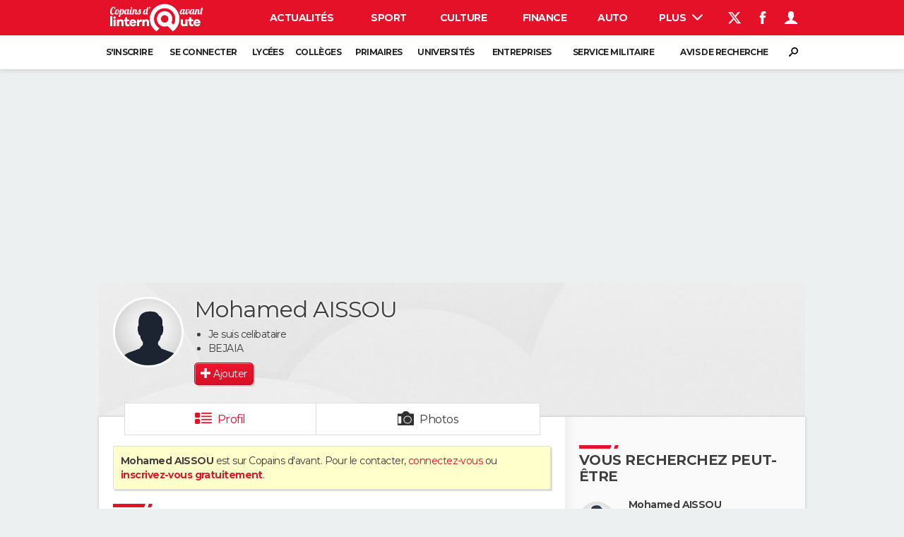

--- FILE ---
content_type: application/javascript
request_url: https://astatic.ccmbg.com/copainsdavant.linternaute.com/dist/app/js/chunks/7630.473005a52c0614a84ec0.js
body_size: 43023
content:
(self.webpackChunkcopainsdavantv4=self.webpackChunkcopainsdavantv4||[]).push([[7630],{1296:(t,e,i)=>{t.exports=function(t,e,i,n){"use strict";var r,o,a="mapael",s="2.2.0",l=function(e,i){var n=this;n.container=e,n.$container=t(e),n.options=n.extendDefaultOptions(i),n.zoomTO=0,n.zoomCenterX=0,n.zoomCenterY=0,n.previousPinchDist=0,n.zoomData={zoomLevel:0,zoomX:0,zoomY:0,panX:0,panY:0},n.currentViewBox={x:0,y:0,w:0,h:0},n.panning=!1,n.zoomAnimID=null,n.zoomAnimStartTime=null,n.zoomAnimCVBTarget=null,n.$map=t("."+n.options.map.cssClass,n.container),n.initialMapHTMLContent=n.$map.html(),n.$tooltip={},n.paper={},n.areas={},n.plots={},n.links={},n.legends={},n.mapConf={},n.customEventHandlers={},n.init()};return l.prototype={MouseOverFilteringTO:120,panningFilteringTO:150,panningEndFilteringTO:50,zoomFilteringTO:150,resizeFilteringTO:150,init:function(){var i=this;if(""===i.options.map.cssClass||0===t("."+i.options.map.cssClass,i.container).length)throw new Error("The map class `"+i.options.map.cssClass+"` doesn't exists");if(i.$tooltip=t("<div>").addClass(i.options.map.tooltip.cssClass).css("display","none"),i.$map.empty().append(i.$tooltip),t[a]&&t[a].maps&&t[a].maps[i.options.map.name])i.mapConf=t[a].maps[i.options.map.name];else{if(!(t.fn[a]&&t.fn[a].maps&&t.fn[a].maps[i.options.map.name]))throw new Error("Unknown map '"+i.options.map.name+"'");i.mapConf=t.fn[a].maps[i.options.map.name],window.console&&window.console.warn&&window.console.warn("Extending $.fn.mapael is deprecated (map '"+i.options.map.name+"')")}if(i.paper=new e(i.$map[0],i.mapConf.width,i.mapConf.height),!0===i.isRaphaelBBoxBugPresent())throw i.destroy(),new Error("Can't get boundary box for text (is your container hidden? See #135)");i.$container.addClass(a),i.options.map.tooltip.css&&i.$tooltip.css(i.options.map.tooltip.css),i.setViewBox(0,0,i.mapConf.width,i.mapConf.height),i.options.map.width?i.paper.setSize(i.options.map.width,i.mapConf.height*(i.options.map.width/i.mapConf.width)):i.initResponsiveSize(),t.each(i.mapConf.elems,function(t){i.areas[t]={},i.areas[t].options=i.getElemOptions(i.options.map.defaultArea,i.options.areas[t]?i.options.areas[t]:{},i.options.legend.area),i.areas[t].mapElem=i.paper.path(i.mapConf.elems[t])}),i.options.map.beforeInit&&i.options.map.beforeInit(i.$container,i.paper,i.options),t.each(i.mapConf.elems,function(t){i.initElem(t,"area",i.areas[t])}),i.links=i.drawLinksCollection(i.options.links),t.each(i.options.plots,function(t){i.plots[t]=i.drawPlot(t)}),i.$container.on("zoom."+a,function(t,e){i.onZoomEvent(t,e)}),i.options.map.zoom.enabled&&i.initZoom(i.mapConf.width,i.mapConf.height,i.options.map.zoom),i.options.map.zoom.init!==n&&(i.options.map.zoom.init.animDuration===n&&(i.options.map.zoom.init.animDuration=0),i.$container.trigger("zoom",i.options.map.zoom.init)),i.createLegends("area",i.areas,1),i.createLegends("plot",i.plots,i.paper.width/i.mapConf.width),i.$container.on("update."+a,function(t,e){i.onUpdateEvent(t,e)}),i.$container.on("showElementsInRange."+a,function(t,e){i.onShowElementsInRange(t,e)}),i.initDelegatedMapEvents(),i.initDelegatedCustomEvents(),i.options.map.afterInit&&i.options.map.afterInit(i.$container,i.paper,i.areas,i.plots,i.options),t(i.paper.desc).append(" and Mapael "+i.version+" (https://www.vincentbroute.fr/mapael/)")},destroy:function(){var e=this;e.$container.off("."+a),e.$map.off("."+a),e.onResizeEvent&&t(window).off("resize."+a,e.onResizeEvent),e.$map.empty(),e.$map.html(e.initialMapHTMLContent),t.each(e.legends,function(i){t.each(e.legends[i],function(t){var n=e.legends[i][t];n.container.empty(),n.container.html(n.initialHTMLContent)})}),e.$container.removeClass(a),e.$container.removeData(a),e.container=n,e.$container=n,e.options=n,e.paper=n,e.$map=n,e.$tooltip=n,e.mapConf=n,e.areas=n,e.plots=n,e.links=n,e.customEventHandlers=n},initResponsiveSize:function(){var e=this,i=null,n=function(t){var i=e.$map.width();if(e.paper.width!==i){var n=i/e.mapConf.width;e.paper.setSize(i,e.mapConf.height*n),!0!==t&&e.options.legend.redrawOnResize&&e.createLegends("plot",e.plots,n)}};e.onResizeEvent=function(){clearTimeout(i),i=setTimeout(function(){n()},e.resizeFilteringTO)},t(window).on("resize."+a,e.onResizeEvent),n(!0)},extendDefaultOptions:function(e){return e=t.extend(!0,{},l.prototype.defaultOptions,e),t.each(["area","plot"],function(i,n){if(t.isArray(e.legend[n]))for(var r=0;r<e.legend[n].length;++r)e.legend[n][r]=t.extend(!0,{},l.prototype.legendDefaultOptions[n],e.legend[n][r]);else e.legend[n]=t.extend(!0,{},l.prototype.legendDefaultOptions[n],e.legend[n])}),e},initDelegatedMapEvents:function(){var e,i,r=this,o={area:r.areas,"area-text":r.areas,plot:r.plots,"plot-text":r.plots,link:r.links,"link-text":r.links};r.$container.on("mouseover."+a,"[data-id]",function(){var i=this;clearTimeout(e),e=setTimeout(function(){var e=t(i),a=e.attr("data-id"),s=e.attr("data-type");if(o[s]!==n)r.elemEnter(o[s][a]);else if("legend-elem"===s||"legend-label"===s){var l=e.attr("data-legend-id"),h=e.attr("data-legend-type");r.elemEnter(r.legends[h][l].elems[a])}},r.MouseOverFilteringTO)}),r.$container.on("mousemove."+a,"[data-id]",function(e){var a=this;clearTimeout(i),i=setTimeout(function(){var i=t(a),s=i.attr("data-id"),l=i.attr("data-type");o[l]!==n&&r.elemHover(o[l][s],e)},0)}),r.$container.on("mouseout."+a,"[data-id]",function(){var a=this;clearTimeout(e),clearTimeout(i);var s=t(a),l=s.attr("data-id"),h=s.attr("data-type");if(o[h]!==n)r.elemOut(o[h][l]);else if("legend-elem"===h||"legend-label"===h){var p=s.attr("data-legend-id"),c=s.attr("data-legend-type");r.elemOut(r.legends[c][p].elems[l])}}),r.$container.on("click."+a,"[data-id]",function(e,i){var a=t(this),s=a.attr("data-id"),l=a.attr("data-type");if(o[l]!==n)r.elemClick(o[l][s]);else if("legend-elem"===l||"legend-label"===l){var h=a.attr("data-legend-id"),p=a.attr("data-legend-type");r.handleClickOnLegendElem(r.legends[p][h].elems[s],s,h,p,i)}})},initDelegatedCustomEvents:function(){var e=this;t.each(e.customEventHandlers,function(i){var r=i+"."+a+".custom";e.$container.off(r).on(r,"[data-id]",function(r){var o=t(this),a=o.attr("data-id"),s=o.attr("data-type").replace("-text","");if(!e.panning&&e.customEventHandlers[i][s]!==n&&e.customEventHandlers[i][s][a]!==n){var l=e.customEventHandlers[i][s][a];l.options.eventHandlers[i](r,a,l.mapElem,l.textElem,l.options)}})})},initElem:function(e,i,r){var o=this,a=t(r.mapElem.node);if(r.options.href&&(r.options.attrs.cursor="pointer",r.options.text&&(r.options.text.attrs.cursor="pointer")),r.mapElem.attr(r.options.attrs),a.attr({"data-id":e,"data-type":i}),r.options.cssClass!==n&&a.addClass(r.options.cssClass),r.options.text&&r.options.text.content!==n){var s=o.getTextPosition(r.mapElem.getBBox(),r.options.text.position,r.options.text.margin);r.options.text.attrs.text=r.options.text.content,r.options.text.attrs.x=s.x,r.options.text.attrs.y=s.y,r.options.text.attrs["text-anchor"]=s.textAnchor,r.textElem=o.paper.text(s.x,s.y,r.options.text.content),r.textElem.attr(r.options.text.attrs),t(r.textElem.node).attr({"data-id":e,"data-type":i+"-text"})}r.options.eventHandlers&&o.setEventHandlers(e,i,r),o.setHoverOptions(r.mapElem,r.options.attrs,r.options.attrsHover),r.textElem&&o.setHoverOptions(r.textElem,r.options.text.attrs,r.options.text.attrsHover)},initZoom:function(e,i,r){var o=this,s=!1,l=0,h=0,p={reset:function(){o.$container.trigger("zoom",{level:0})},in:function(){o.$container.trigger("zoom",{level:"+1"})},out:function(){o.$container.trigger("zoom",{level:-1})}};t.extend(o.zoomData,{zoomLevel:0,panX:0,panY:0}),t.each(r.buttons,function(e,i){if(p[e]===n)throw new Error("Unknown zoom button '"+e+"'");var r=t("<div>").addClass(i.cssClass).html(i.content).attr("title",i.title);r.on("click."+a,p[e]),o.$map.append(r)}),o.options.map.zoom.mousewheel&&o.$map.on("mousewheel."+a,function(t){var e=t.deltaY>0?1:-1,i=o.mapPagePositionToXY(t.pageX,t.pageY);o.$container.trigger("zoom",{fixedCenter:!0,level:o.zoomData.zoomLevel+e,x:i.x,y:i.y}),t.preventDefault()}),o.options.map.zoom.touch&&(o.$map.on("touchstart."+a,function(t){2===t.originalEvent.touches.length&&(o.zoomCenterX=(t.originalEvent.touches[0].pageX+t.originalEvent.touches[1].pageX)/2,o.zoomCenterY=(t.originalEvent.touches[0].pageY+t.originalEvent.touches[1].pageY)/2,o.previousPinchDist=Math.sqrt(Math.pow(t.originalEvent.touches[1].pageX-t.originalEvent.touches[0].pageX,2)+Math.pow(t.originalEvent.touches[1].pageY-t.originalEvent.touches[0].pageY,2)))}),o.$map.on("touchmove."+a,function(t){var e=0,i=0;if(2===t.originalEvent.touches.length){if(e=Math.sqrt(Math.pow(t.originalEvent.touches[1].pageX-t.originalEvent.touches[0].pageX,2)+Math.pow(t.originalEvent.touches[1].pageY-t.originalEvent.touches[0].pageY,2)),Math.abs(e-o.previousPinchDist)>15){var n=o.mapPagePositionToXY(o.zoomCenterX,o.zoomCenterY);i=(e-o.previousPinchDist)/Math.abs(e-o.previousPinchDist),o.$container.trigger("zoom",{fixedCenter:!0,level:o.zoomData.zoomLevel+i,x:n.x,y:n.y}),o.previousPinchDist=e}return!1}})),o.$map.on("dragstart",function(){return!1});var c=null,u=null;t("body").on("mouseup."+a+(r.touch?" touchend."+a:""),function(){s=!1,clearTimeout(c),clearTimeout(u),c=setTimeout(function(){o.panning=!1},o.panningEndFilteringTO)}),o.$map.on("mousedown."+a+(r.touch?" touchstart."+a:""),function(t){clearTimeout(c),clearTimeout(u),t.pageX!==n?(s=!0,l=t.pageX,h=t.pageY):1===t.originalEvent.touches.length&&(s=!0,l=t.originalEvent.touches[0].pageX,h=t.originalEvent.touches[0].pageY)}).on("mousemove."+a+(r.touch?" touchmove."+a:""),function(a){var p=o.zoomData.zoomLevel,f=0,d=0;if(clearTimeout(c),clearTimeout(u),a.pageX!==n?(f=a.pageX,d=a.pageY):1===a.originalEvent.touches.length?(f=a.originalEvent.touches[0].pageX,d=a.originalEvent.touches[0].pageY):s=!1,s&&0!==p){var m=(l-f)/(1+p*r.step)*(e/o.paper.width),g=(h-d)/(1+p*r.step)*(i/o.paper.height),v=Math.min(Math.max(0,o.currentViewBox.x+m),e-o.currentViewBox.w),x=Math.min(Math.max(0,o.currentViewBox.y+g),i-o.currentViewBox.h);return(Math.abs(m)>5||Math.abs(g)>5)&&(t.extend(o.zoomData,{panX:v,panY:x,zoomX:v+o.currentViewBox.w/2,zoomY:x+o.currentViewBox.h/2}),o.setViewBox(v,x,o.currentViewBox.w,o.currentViewBox.h),u=setTimeout(function(){o.$map.trigger("afterPanning",{x1:v,y1:x,x2:v+o.currentViewBox.w,y2:x+o.currentViewBox.h})},o.panningFilteringTO),l=f,h=d,o.panning=!0),!1}})},mapPagePositionToXY:function(t,e){var i=this,n=i.$map.offset(),r=i.options.map.width?i.mapConf.width/i.options.map.width:i.mapConf.width/i.$map.width(),o=1/(1+i.zoomData.zoomLevel*i.options.map.zoom.step);return{x:o*r*(t-n.left)+i.zoomData.panX,y:o*r*(e-n.top)+i.zoomData.panY}},onZoomEvent:function(e,i){var r,o,a,s,l,h=this,p=h.zoomData.zoomLevel,c=1+h.zoomData.zoomLevel*h.options.map.zoom.step,u=i.animDuration!==n?i.animDuration:h.options.map.zoom.animDuration;if(i.area!==n){if(h.areas[i.area]===n)throw new Error("Unknown area '"+i.area+"'");var f=i.areaMargin!==n?i.areaMargin:10,d=h.areas[i.area].mapElem.getBBox(),m=d.width+2*f,g=d.height+2*f;i.x=d.cx,i.y=d.cy,p=Math.min(Math.floor((h.mapConf.width/m-1)/h.options.map.zoom.step),Math.floor((h.mapConf.height/g-1)/h.options.map.zoom.step))}else if(i.level!==n&&(p="string"==typeof i.level?"+"===i.level.slice(0,1)||"-"===i.level.slice(0,1)?h.zoomData.zoomLevel+parseInt(i.level,10):parseInt(i.level,10):i.level<0?h.zoomData.zoomLevel+i.level:i.level),i.plot!==n){if(h.plots[i.plot]===n)throw new Error("Unknown plot '"+i.plot+"'");i.x=h.plots[i.plot].coords.x,i.y=h.plots[i.plot].coords.y}else{if(i.latitude!==n&&i.longitude!==n){var v=h.mapConf.getCoords(i.latitude,i.longitude);i.x=v.x,i.y=v.y}i.x===n&&(i.x=h.currentViewBox.x+h.currentViewBox.w/2),i.y===n&&(i.y=h.currentViewBox.y+h.currentViewBox.h/2)}l=1+(p=Math.min(Math.max(p,h.options.map.zoom.minLevel),h.options.map.zoom.maxLevel))*h.options.map.zoom.step,a=h.mapConf.width/l,s=h.mapConf.height/l,0===p?(r=0,o=0):(i.fixedCenter!==n&&!0===i.fixedCenter?(r=h.zoomData.panX+(i.x-h.zoomData.panX)*(l-c)/l,o=h.zoomData.panY+(i.y-h.zoomData.panY)*(l-c)/l):(r=i.x-a/2,o=i.y-s/2),r=Math.min(Math.max(0,r),h.mapConf.width-a),o=Math.min(Math.max(0,o),h.mapConf.height-s)),l===c&&r===h.zoomData.panX&&o===h.zoomData.panY||(u>0?h.animateViewBox(r,o,a,s,u,h.options.map.zoom.animEasing):(h.setViewBox(r,o,a,s),clearTimeout(h.zoomTO),h.zoomTO=setTimeout(function(){h.$map.trigger("afterZoom",{x1:r,y1:o,x2:r+a,y2:o+s})},h.zoomFilteringTO)),t.extend(h.zoomData,{zoomLevel:p,panX:r,panY:o,zoomX:r+a/2,zoomY:o+s/2}))},onShowElementsInRange:function(t,e){var i=this;e.animDuration===n&&(e.animDuration=0),e.hiddenOpacity===n&&(e.hiddenOpacity=.3),e.ranges&&e.ranges.area&&i.showElemByRange(e.ranges.area,i.areas,e.hiddenOpacity,e.animDuration),e.ranges&&e.ranges.plot&&i.showElemByRange(e.ranges.plot,i.plots,e.hiddenOpacity,e.animDuration),e.ranges&&e.ranges.link&&i.showElemByRange(e.ranges.link,i.links,e.hiddenOpacity,e.animDuration),e.afterShowRange&&e.afterShowRange()},showElemByRange:function(e,i,r,o){var a=this,s={};e.min===n&&e.max===n||(e={0:e}),t.each(e,function(o){var a=e[o];if(a.min===n&&a.max===n)return!0;t.each(i,function(t){var e=i[t].options.value;if("object"!=typeof e&&(e=[e]),e[o]===n)return!0;a.min!==n&&e[o]<a.min||a.max!==n&&e[o]>a.max?s[t]=r:s[t]=1})}),t.each(s,function(t){a.setElementOpacity(i[t],s[t],o)})},setElementOpacity:function(t,e,i){var n=this;e>0&&(t.mapElem.show(),t.textElem&&t.textElem.show()),n.animate(t.mapElem,{opacity:e},i,function(){0===e&&t.mapElem.hide()}),n.animate(t.textElem,{opacity:e},i,function(){0===e&&t.textElem.hide()})},onUpdateEvent:function(e,i){var r=this;if("object"==typeof i){var o=0,a=i.animDuration?i.animDuration:0,s=function(t){r.animate(t.mapElem,{opacity:0},a,function(){t.mapElem.remove()}),r.animate(t.textElem,{opacity:0},a,function(){t.textElem.remove()})},l=function(t){t.mapElem.attr({opacity:0}),t.textElem&&t.textElem.attr({opacity:0}),r.setElementOpacity(t,t.mapElem.originalAttrs.opacity!==n?t.mapElem.originalAttrs.opacity:1,a)};if("object"==typeof i.mapOptions&&(!0===i.replaceOptions?r.options=r.extendDefaultOptions(i.mapOptions):t.extend(!0,r.options,i.mapOptions),i.mapOptions.areas===n&&i.mapOptions.plots===n&&i.mapOptions.legend===n||t("[data-type='legend-elem']",r.$container).each(function(e,i){"1"===t(i).attr("data-hidden")&&t(i).trigger("click",{hideOtherElems:!1,animDuration:a})})),"object"==typeof i.deletePlotKeys)for(;o<i.deletePlotKeys.length;o++)r.plots[i.deletePlotKeys[o]]!==n&&(s(r.plots[i.deletePlotKeys[o]]),delete r.plots[i.deletePlotKeys[o]]);else"all"===i.deletePlotKeys&&(t.each(r.plots,function(t,e){s(e)}),r.plots={});if("object"==typeof i.deleteLinkKeys)for(o=0;o<i.deleteLinkKeys.length;o++)r.links[i.deleteLinkKeys[o]]!==n&&(s(r.links[i.deleteLinkKeys[o]]),delete r.links[i.deleteLinkKeys[o]]);else"all"===i.deleteLinkKeys&&(t.each(r.links,function(t,e){s(e)}),r.links={});if("object"==typeof i.newPlots&&t.each(i.newPlots,function(t){r.plots[t]===n&&(r.options.plots[t]=i.newPlots[t],r.plots[t]=r.drawPlot(t),a>0&&l(r.plots[t]))}),"object"==typeof i.newLinks){var h=r.drawLinksCollection(i.newLinks);t.extend(r.links,h),t.extend(r.options.links,i.newLinks),a>0&&t.each(h,function(t){l(h[t])})}if(t.each(r.areas,function(t){("object"==typeof i.mapOptions&&("object"==typeof i.mapOptions.map&&"object"==typeof i.mapOptions.map.defaultArea||"object"==typeof i.mapOptions.areas&&"object"==typeof i.mapOptions.areas[t]||"object"==typeof i.mapOptions.legend&&"object"==typeof i.mapOptions.legend.area)||!0===i.replaceOptions)&&(r.areas[t].options=r.getElemOptions(r.options.map.defaultArea,r.options.areas[t]?r.options.areas[t]:{},r.options.legend.area),r.updateElem(r.areas[t],a))}),t.each(r.plots,function(t){("object"==typeof i.mapOptions&&("object"==typeof i.mapOptions.map&&"object"==typeof i.mapOptions.map.defaultPlot||"object"==typeof i.mapOptions.plots&&"object"==typeof i.mapOptions.plots[t]||"object"==typeof i.mapOptions.legend&&"object"==typeof i.mapOptions.legend.plot)||!0===i.replaceOptions)&&(r.plots[t].options=r.getElemOptions(r.options.map.defaultPlot,r.options.plots[t]?r.options.plots[t]:{},r.options.legend.plot),r.setPlotCoords(r.plots[t]),r.setPlotAttributes(r.plots[t]),r.updateElem(r.plots[t],a))}),t.each(r.links,function(t){("object"==typeof i.mapOptions&&("object"==typeof i.mapOptions.map&&"object"==typeof i.mapOptions.map.defaultLink||"object"==typeof i.mapOptions.links&&"object"==typeof i.mapOptions.links[t])||!0===i.replaceOptions)&&(r.links[t].options=r.getElemOptions(r.options.map.defaultLink,r.options.links[t]?r.options.links[t]:{},{}),r.updateElem(r.links[t],a))}),i.mapOptions&&("object"==typeof i.mapOptions.legend||"object"==typeof i.mapOptions.map&&"object"==typeof i.mapOptions.map.defaultArea||"object"==typeof i.mapOptions.map&&"object"==typeof i.mapOptions.map.defaultPlot)&&(t("[data-type='legend-elem']",r.$container).each(function(e,i){"1"===t(i).attr("data-hidden")&&t(i).trigger("click",{hideOtherElems:!1,animDuration:a})}),r.createLegends("area",r.areas,1),r.options.map.width?r.createLegends("plot",r.plots,r.options.map.width/r.mapConf.width):r.createLegends("plot",r.plots,r.$map.width()/r.mapConf.width)),"object"==typeof i.setLegendElemsState)t.each(i.setLegendElemsState,function(e,i){var o=r.$container.find("."+e)[0];o!==n&&t("[data-type='legend-elem']",o).each(function(e,n){("0"===t(n).attr("data-hidden")&&"hide"===i||"1"===t(n).attr("data-hidden")&&"show"===i)&&t(n).trigger("click",{hideOtherElems:!1,animDuration:a})})});else{var p="hide"===i.setLegendElemsState?"hide":"show";t("[data-type='legend-elem']",r.$container).each(function(e,i){("0"===t(i).attr("data-hidden")&&"hide"===p||"1"===t(i).attr("data-hidden")&&"show"===p)&&t(i).trigger("click",{hideOtherElems:!1,animDuration:a})})}r.initDelegatedCustomEvents(),i.afterUpdate&&i.afterUpdate(r.$container,r.paper,r.areas,r.plots,r.options,r.links)}},setPlotCoords:function(t){var e=this;if(t.options.x!==n&&t.options.y!==n)t.coords={x:t.options.x,y:t.options.y};else if(t.options.plotsOn!==n&&e.areas[t.options.plotsOn]!==n){var i=e.areas[t.options.plotsOn].mapElem.getBBox();t.coords={x:i.cx,y:i.cy}}else t.coords=e.mapConf.getCoords(t.options.latitude,t.options.longitude)},setPlotAttributes:function(t){"square"===t.options.type?(t.options.attrs.width=t.options.size,t.options.attrs.height=t.options.size,t.options.attrs.x=t.coords.x-t.options.size/2,t.options.attrs.y=t.coords.y-t.options.size/2):"image"===t.options.type?(t.options.attrs.src=t.options.url,t.options.attrs.width=t.options.width,t.options.attrs.height=t.options.height,t.options.attrs.x=t.coords.x-t.options.width/2,t.options.attrs.y=t.coords.y-t.options.height/2):"svg"===t.options.type?(t.options.attrs.path=t.options.path,t.options.attrs.transform===n&&(t.options.attrs.transform=""),t.mapElem.originalBBox===n&&(t.mapElem.originalBBox=t.mapElem.getBBox()),t.mapElem.baseTransform="m"+t.options.width/t.mapElem.originalBBox.width+",0,0,"+t.options.height/t.mapElem.originalBBox.height+","+(t.coords.x-t.options.width/2)+","+(t.coords.y-t.options.height/2),t.options.attrs.transform=t.mapElem.baseTransform+t.options.attrs.transform):(t.options.attrs.x=t.coords.x,t.options.attrs.y=t.coords.y,t.options.attrs.r=t.options.size/2)},drawLinksCollection:function(e){var i=this,r={},o={},a={},s={},l={};return t.each(e,function(t){var h=i.getElemOptions(i.options.map.defaultLink,e[t],{});if(r="string"==typeof e[t].between[0]?i.options.plots[e[t].between[0]]:e[t].between[0],o="string"==typeof e[t].between[1]?i.options.plots[e[t].between[1]]:e[t].between[1],r.plotsOn!==n&&i.areas[r.plotsOn]!==n){var p=i.areas[r.plotsOn].mapElem.getBBox();a={x:p.cx,y:p.cy}}else r.latitude!==n&&r.longitude!==n?a=i.mapConf.getCoords(r.latitude,r.longitude):(a.x=r.x,a.y=r.y);if(o.plotsOn!==n&&i.areas[o.plotsOn]!==n){var c=i.areas[o.plotsOn].mapElem.getBBox();s={x:c.cx,y:c.cy}}else o.latitude!==n&&o.longitude!==n?s=i.mapConf.getCoords(o.latitude,o.longitude):(s.x=o.x,s.y=o.y);l[t]=i.drawLink(t,a.x,a.y,s.x,s.y,h)}),l},drawLink:function(t,e,i,n,r,o){var a=this,s={options:o},l=(e+n)/2,h=(i+r)/2,p=-1/((r-i)/(n-e)),c=h-p*l,u=Math.sqrt((n-e)*(n-e)+(r-i)*(r-i)),f=1+p*p,d=-2*l+2*p*c-2*p*h,m=d*d-4*f*(l*l+c*c-c*h-h*c+h*h-o.factor*u*(o.factor*u)),g=0,v=0;return v=o.factor>0?p*(g=(-d+Math.sqrt(m))/(2*f))+c:p*(g=(-d-Math.sqrt(m))/(2*f))+c,s.mapElem=a.paper.path("m "+e+","+i+" C "+g+","+v+" "+n+","+r+" "+n+","+r),a.initElem(t,"link",s),s},isAttrsChanged:function(t,e){for(var i in e)if(e.hasOwnProperty(i)&&void 0===t[i]||e[i]!==t[i])return!0;return!1},updateElem:function(e,i){var r,o,a,s=this;if(!0===e.options.toFront&&e.mapElem.toFront(),e.options.href!==n?(e.options.attrs.cursor="pointer",e.options.text&&(e.options.text.attrs.cursor="pointer")):"pointer"===e.mapElem.attrs.cursor&&(e.options.attrs.cursor="auto",e.options.text&&(e.options.text.attrs.cursor="auto")),e.textElem){e.options.text.attrs.text=e.options.text.content,r=e.mapElem.getBBox(),(e.options.size||e.options.width&&e.options.height)&&("image"===e.options.type||"svg"===e.options.type?(o=(e.options.width-r.width)/2,a=(e.options.height-r.height)/2):(o=(e.options.size-r.width)/2,a=(e.options.size-r.height)/2),r.x-=o,r.x2+=o,r.y-=a,r.y2+=a);var l=s.getTextPosition(r,e.options.text.position,e.options.text.margin);e.options.text.attrs.x=l.x,e.options.text.attrs.y=l.y,e.options.text.attrs["text-anchor"]=l.textAnchor,s.setHoverOptions(e.textElem,e.options.text.attrs,e.options.text.attrsHover),s.isAttrsChanged(e.textElem.attrs,e.options.text.attrs)&&s.animate(e.textElem,e.options.text.attrs,i)}s.setHoverOptions(e.mapElem,e.options.attrs,e.options.attrsHover),s.isAttrsChanged(e.mapElem.attrs,e.options.attrs)&&s.animate(e.mapElem,e.options.attrs,i),e.options.cssClass!==n&&t(e.mapElem.node).removeClass().addClass(e.options.cssClass)},drawPlot:function(t){var e=this,i={};return i.options=e.getElemOptions(e.options.map.defaultPlot,e.options.plots[t]?e.options.plots[t]:{},e.options.legend.plot),e.setPlotCoords(i),"svg"===i.options.type&&(i.mapElem=e.paper.path(i.options.path)),e.setPlotAttributes(i),"square"===i.options.type?i.mapElem=e.paper.rect(i.options.attrs.x,i.options.attrs.y,i.options.attrs.width,i.options.attrs.height):"image"===i.options.type?i.mapElem=e.paper.image(i.options.attrs.src,i.options.attrs.x,i.options.attrs.y,i.options.attrs.width,i.options.attrs.height):"svg"===i.options.type||(i.mapElem=e.paper.circle(i.options.attrs.x,i.options.attrs.y,i.options.attrs.r)),e.initElem(t,"plot",i),i},setEventHandlers:function(e,i,r){var o=this;t.each(r.options.eventHandlers,function(t){o.customEventHandlers[t]===n&&(o.customEventHandlers[t]={}),o.customEventHandlers[t][i]===n&&(o.customEventHandlers[t][i]={}),o.customEventHandlers[t][i][e]=r})},drawLegend:function(i,r,o,a,s){var l=this,h={},p={},c=0,u=0,f=null,d=null,m={},g=0,v=0,x=0,y=0,w=[],b=(h=t("."+i.cssClass,l.$container)).html();for(h.empty(),p=new e(h.get(0)),t(p.canvas).attr({"data-legend-type":r,"data-legend-id":s}),u=c=0,i.title&&""!==i.title&&(d=(f=p.text(i.marginLeftTitle,0,i.title).attr(i.titleAttrs)).getBBox(),f.attr({y:.5*d.height}),c=i.marginLeftTitle+d.width,u+=i.marginBottomTitle+d.height),g=0;g<i.slices.length;++g){var _=0;w[g]=t.extend(!0,{},"plot"===r?l.options.map.defaultPlot:l.options.map.defaultArea,i.slices[g]),i.slices[g].legendSpecificAttrs===n&&(i.slices[g].legendSpecificAttrs={}),t.extend(!0,w[g].attrs,i.slices[g].legendSpecificAttrs),"area"===r?(w[g].attrs.width===n&&(w[g].attrs.width=30),w[g].attrs.height===n&&(w[g].attrs.height=20)):"square"===w[g].type?(w[g].attrs.width===n&&(w[g].attrs.width=w[g].size),w[g].attrs.height===n&&(w[g].attrs.height=w[g].size)):"image"===w[g].type||"svg"===w[g].type?(w[g].attrs.width===n&&(w[g].attrs.width=w[g].width),w[g].attrs.height===n&&(w[g].attrs.height=w[g].height)):w[g].attrs.r===n&&(w[g].attrs.r=w[g].size/2),_=i.marginBottomTitle,f&&(_+=d.height),"plot"!==r||w[g].type!==n&&"circle"!==w[g].type?_+=a*w[g].attrs.height/2:_+=a*w[g].attrs.r,y=Math.max(y,_)}for("horizontal"===i.mode&&(c=i.marginLeft),g=0;g<w.length;++g){var k={},C={},E={};if(w[g].display===n||!0===w[g].display){if("area"===r||"square"===w[g].type?("horizontal"===i.mode?(v=c+i.marginLeft,x=y-.5*a*w[g].attrs.height):(v=i.marginLeft,x=u),k=p.rect(v,x,a*w[g].attrs.width,a*w[g].attrs.height)):"image"===w[g].type||"svg"===w[g].type?("horizontal"===i.mode?(v=c+i.marginLeft,x=y-.5*a*w[g].attrs.height):(v=i.marginLeft,x=u),"image"===w[g].type?k=p.image(w[g].url,v,x,a*w[g].attrs.width,a*w[g].attrs.height):(k=p.path(w[g].path),w[g].attrs.transform===n&&(w[g].attrs.transform=""),C=k.getBBox(),w[g].attrs.transform="m"+a*w[g].width/C.width+",0,0,"+a*w[g].height/C.height+","+v+","+x+w[g].attrs.transform)):("horizontal"===i.mode?(v=c+i.marginLeft+a*w[g].attrs.r,x=y):(v=i.marginLeft+a*w[g].attrs.r,x=u+a*w[g].attrs.r),k=p.circle(v,x,a*w[g].attrs.r)),delete w[g].attrs.width,delete w[g].attrs.height,delete w[g].attrs.r,k.attr(w[g].attrs),C=k.getBBox(),"horizontal"===i.mode?(v=c+i.marginLeft+C.width+i.marginLeftLabel,x=y):(v=i.marginLeft+C.width+i.marginLeftLabel,x=u+C.height/2),E=p.text(v,x,w[g].label).attr(i.labelAttrs),"horizontal"===i.mode){var B=i.marginBottom+C.height;c+=i.marginLeft+C.width+i.marginLeftLabel+E.getBBox().width,"image"!==w[g].type&&"area"!==r&&(B+=i.marginBottomTitle),f&&(B+=d.height),u=Math.max(u,B)}else c=Math.max(c,i.marginLeft+C.width+i.marginLeftLabel+E.getBBox().width),u+=i.marginBottom+C.height;t(k.node).attr({"data-legend-id":s,"data-legend-type":r,"data-type":"legend-elem","data-id":g,"data-hidden":0}),t(E.node).attr({"data-legend-id":s,"data-legend-type":r,"data-type":"legend-label","data-id":g,"data-hidden":0}),m[g]={mapElem:k,textElem:E},i.hideElemsOnClick.enabled&&(E.attr({cursor:"pointer"}),k.attr({cursor:"pointer"}),l.setHoverOptions(k,w[g].attrs,w[g].attrs),l.setHoverOptions(E,i.labelAttrs,i.labelAttrsHover),w[g].clicked!==n&&!0===w[g].clicked&&l.handleClickOnLegendElem(m[g],g,s,r,{hideOtherElems:!1}))}}return"SVG"!==e.type&&i.VMLWidth&&(c=i.VMLWidth),p.setSize(c,u),{container:h,initialHTMLContent:b,elems:m}},handleClickOnLegendElem:function(e,i,r,o,a){var s,l=this;a=a||{},s=t.isArray(l.options.legend[o])?l.options.legend[o][r]:l.options.legend[o];var h=e.mapElem,p=e.textElem,c=t(h.node),u=t(p.node),f=s.slices[i],d="area"===o?l.areas:l.plots,m=a.animDuration!==n?a.animDuration:s.hideElemsOnClick.animDuration,g=c.attr("data-hidden"),v="0"===g?{"data-hidden":"1"}:{"data-hidden":"0"};"0"===g?l.animate(p,{opacity:.5},m):l.animate(p,{opacity:1},m),t.each(d,function(e){var i,o=d[e].mapElem.data("hidden-by");o===n&&(o={}),i=t.isArray(d[e].options.value)?d[e].options.value[r]:d[e].options.value,l.getLegendSlice(i,s)===f&&("0"===g?(o[r]=!0,l.setElementOpacity(d[e],s.hideElemsOnClick.opacity,m)):(delete o[r],t.isEmptyObject(o)&&l.setElementOpacity(d[e],d[e].mapElem.originalAttrs.opacity!==n?d[e].mapElem.originalAttrs.opacity:1,m)),d[e].mapElem.data("hidden-by",o))}),c.attr(v),u.attr(v),a.hideOtherElems!==n&&!0!==a.hideOtherElems||!0!==s.exclusive||t("[data-type='legend-elem'][data-hidden=0]",l.$container).each(function(){var e=t(this);e.attr("data-id")!==i&&e.trigger("click",{hideOtherElems:!1})})},createLegends:function(e,i,n){var r=this,o=r.options.legend[e];t.isArray(r.options.legend[e])||(o=[r.options.legend[e]]),r.legends[e]={};for(var a=0;a<o.length;++a)!0===o[a].display&&t.isArray(o[a].slices)&&o[a].slices.length>0&&""!==o[a].cssClass&&0!==t("."+o[a].cssClass,r.$container).length&&(r.legends[e][a]=r.drawLegend(o[a],e,i,n,a))},setHoverOptions:function(i,n,r){"SVG"!==e.type&&delete r.transform,i.attrsHover=r,i.attrsHover.transform?i.originalAttrs=t.extend({transform:"s1"},n):i.originalAttrs=n},elemEnter:function(t){var e=this;if(t!==n){if(t.mapElem!==n&&e.animate(t.mapElem,t.mapElem.attrsHover,t.mapElem.attrsHover.animDuration),t.textElem!==n&&e.animate(t.textElem,t.textElem.attrsHover,t.textElem.attrsHover.animDuration),t.options&&t.options.tooltip!==n){var i="";e.$tooltip.removeClass().addClass(e.options.map.tooltip.cssClass),t.options.tooltip.content!==n&&(i="function"==typeof t.options.tooltip.content?t.options.tooltip.content(t.mapElem):t.options.tooltip.content),t.options.tooltip.cssClass!==n&&e.$tooltip.addClass(t.options.tooltip.cssClass),e.$tooltip.html(i).css("display","block")}t.mapElem===n&&t.textElem===n||e.paper.safari&&e.paper.safari()}},elemHover:function(t,e){var i=this;if(t!==n&&t.options.tooltip!==n){var r=e.pageX,o=e.pageY,a=10,s=20;"object"==typeof t.options.tooltip.offset&&(void 0!==t.options.tooltip.offset.left&&(a=t.options.tooltip.offset.left),void 0!==t.options.tooltip.offset.top&&(s=t.options.tooltip.offset.top));var l={left:Math.min(i.$map.width()-i.$tooltip.outerWidth()-5,r-i.$map.offset().left+a),top:Math.min(i.$map.height()-i.$tooltip.outerHeight()-5,o-i.$map.offset().top+s)};"object"==typeof t.options.tooltip.overflow&&(!0===t.options.tooltip.overflow.right&&(l.left=r-i.$map.offset().left+10),!0===t.options.tooltip.overflow.bottom&&(l.top=o-i.$map.offset().top+20)),i.$tooltip.css(l)}},elemOut:function(t){var e=this;t!==n&&(t.mapElem!==n&&e.animate(t.mapElem,t.mapElem.originalAttrs,t.mapElem.attrsHover.animDuration),t.textElem!==n&&e.animate(t.textElem,t.textElem.originalAttrs,t.textElem.attrsHover.animDuration),t.options&&t.options.tooltip!==n&&e.$tooltip.css({display:"none",top:-1e3,left:-1e3}),t.mapElem===n&&t.textElem===n||e.paper.safari&&e.paper.safari())},elemClick:function(t){t!==n&&(this.panning||t.options.href===n||window.open(t.options.href,t.options.target))},getElemOptions:function(e,i,r){var o=this,a=t.extend(!0,{},e,i);if(a.value!==n)if(t.isArray(r))for(var s=0;s<r.length;++s)a=t.extend(!0,{},a,o.getLegendSlice(a.value[s],r[s]));else a=t.extend(!0,{},a,o.getLegendSlice(a.value,r));return a},getTextPosition:function(t,e,i){var n=0,r=0,o="";switch("number"==typeof i&&(i="bottom"===e||"top"===e?{x:0,y:i}:"right"===e||"left"===e?{x:i,y:0}:{x:0,y:0}),e){case"bottom":n=(t.x+t.x2)/2+i.x,r=t.y2+i.y,o="middle";break;case"top":n=(t.x+t.x2)/2+i.x,r=t.y-i.y,o="middle";break;case"left":n=t.x-i.x,r=(t.y+t.y2)/2+i.y,o="end";break;case"right":n=t.x2+i.x,r=(t.y+t.y2)/2+i.y,o="start";break;default:n=(t.x+t.x2)/2+i.x,r=(t.y+t.y2)/2+i.y,o="middle"}return{x:n,y:r,textAnchor:o}},getLegendSlice:function(t,e){for(var i=0;i<e.slices.length;++i)if(e.slices[i].sliceValue!==n&&t===e.slices[i].sliceValue||e.slices[i].sliceValue===n&&(e.slices[i].min===n||t>=e.slices[i].min)&&(e.slices[i].max===n||t<=e.slices[i].max))return e.slices[i];return{}},animateViewBox:function(t,i,n,r,o,a){var s=this,l=s.currentViewBox.x,h=t-l,p=s.currentViewBox.y,c=i-p,u=s.currentViewBox.w,f=n-u,d=s.currentViewBox.h,m=r-d;s.zoomAnimCVBTarget||(s.zoomAnimCVBTarget={x:t,y:i,w:n,h:r});var g=u>n?"in":"out",v=e.easing_formulas[a||"linear"],x=o-2*o/100,y=s.zoomAnimStartTime;s.zoomAnimStartTime=(new Date).getTime();var w=function(){s.cancelAnimationFrame(s.zoomAnimID);var e=(new Date).getTime()-s.zoomAnimStartTime;if(e<x){var a,b,_,k;if(y&&s.zoomAnimCVBTarget&&s.zoomAnimCVBTarget.w!==n){var C=(new Date).getTime()-y,E=v(C/o);a=l+(s.zoomAnimCVBTarget.x-l)*E,b=p+(s.zoomAnimCVBTarget.y-p)*E,_=u+(s.zoomAnimCVBTarget.w-u)*E,k=d+(s.zoomAnimCVBTarget.h-d)*E,h=t-(l=a),c=i-(p=b),f=n-(u=_),m=r-(d=k),s.zoomAnimCVBTarget={x:t,y:i,w:n,h:r}}else{var B=v(e/o);a=l+h*B,b=p+c*B,_=u+f*B,k=d+m*B}"in"===g&&(_>s.currentViewBox.w||_<n)||"out"===g&&(_<s.currentViewBox.w||_>n)||s.setViewBox(a,b,_,k),s.zoomAnimID=s.requestAnimationFrame(w)}else s.zoomAnimStartTime=null,s.zoomAnimCVBTarget=null,s.currentViewBox.w!==n&&s.setViewBox(t,i,n,r),s.$map.trigger("afterZoom",{x1:t,y1:i,x2:t+n,y2:i+r})};w()},requestAnimationFrame:function(t){return this._requestAnimationFrameFn.call(window,t)},cancelAnimationFrame:function(t){this._cancelAnimationFrameFn.call(window,t)},_requestAnimationFrameFn:(r=(new Date).getTime(),o=function(t){var e=(new Date).getTime();if(!(e-r>16))return setTimeout(function(){o(t)},0);r=e,t(e)},window.requestAnimationFrame||window.webkitRequestAnimationFrame||window.mozRequestAnimationFrame||window.msRequestAnimationFrame||window.oRequestAnimationFrame||o),_cancelAnimationFrameFn:window.cancelAnimationFrame||window.webkitCancelAnimationFrame||window.webkitCancelRequestAnimationFrame||window.mozCancelAnimationFrame||window.mozCancelRequestAnimationFrame||window.msCancelAnimationFrame||window.msCancelRequestAnimationFrame||window.oCancelAnimationFrame||window.oCancelRequestAnimationFrame||clearTimeout,setViewBox:function(t,e,i,n){var r=this;r.currentViewBox.x=t,r.currentViewBox.y=e,r.currentViewBox.w=i,r.currentViewBox.h=n,r.paper.setViewBox(t,e,i,n,!1)},_nonAnimatedAttrs:["arrow-end","arrow-start","gradient","class","cursor","text-anchor","font","font-family","font-style","font-weight","letter-spacing","src","href","target","title","stroke-dasharray","stroke-linecap","stroke-linejoin","stroke-miterlimit"],animate:function(t,e,i,r){var o=this;if(t)if(i>0){for(var a={},s=0;s<o._nonAnimatedAttrs.length;s++){var l=o._nonAnimatedAttrs[s];e[l]!==n&&(a[l]=e[l])}t.attr(a),t.animate(e,i,"linear",function(){r&&r()})}else t.attr(e),r&&r()},isRaphaelBBoxBugPresent:function(){var t=this.paper.text(-50,-50,"TEST"),e=t.getBBox();return t.remove(),0===e.width&&0===e.height},defaultOptions:{map:{cssClass:"map",tooltip:{cssClass:"mapTooltip"},defaultArea:{attrs:{fill:"#343434",stroke:"#5d5d5d","stroke-width":1,"stroke-linejoin":"round"},attrsHover:{fill:"#f38a03",animDuration:300},text:{position:"inner",margin:10,attrs:{"font-size":15,fill:"#c7c7c7"},attrsHover:{fill:"#eaeaea",animDuration:300}},target:"_self",cssClass:"area"},defaultPlot:{type:"circle",size:15,attrs:{fill:"#0088db",stroke:"#fff","stroke-width":0,"stroke-linejoin":"round"},attrsHover:{"stroke-width":3,animDuration:300},text:{position:"right",margin:10,attrs:{"font-size":15,fill:"#c7c7c7"},attrsHover:{fill:"#eaeaea",animDuration:300}},target:"_self",cssClass:"plot"},defaultLink:{factor:.5,attrs:{stroke:"#0088db","stroke-width":2},attrsHover:{animDuration:300},text:{position:"inner",margin:10,attrs:{"font-size":15,fill:"#c7c7c7"},attrsHover:{fill:"#eaeaea",animDuration:300}},target:"_self",cssClass:"link"},zoom:{enabled:!1,minLevel:0,maxLevel:10,step:.25,mousewheel:!0,touch:!0,animDuration:200,animEasing:"linear",buttons:{reset:{cssClass:"zoomButton zoomReset",content:"&#8226;",title:"Reset zoom"},in:{cssClass:"zoomButton zoomIn",content:"+",title:"Zoom in"},out:{cssClass:"zoomButton zoomOut",content:"&#8722;",title:"Zoom out"}}}},legend:{redrawOnResize:!0,area:[],plot:[]},areas:{},plots:{},links:{}},legendDefaultOptions:{area:{cssClass:"areaLegend",display:!0,marginLeft:10,marginLeftTitle:5,marginBottomTitle:10,marginLeftLabel:10,marginBottom:10,titleAttrs:{"font-size":16,fill:"#343434","text-anchor":"start"},labelAttrs:{"font-size":12,fill:"#343434","text-anchor":"start"},labelAttrsHover:{fill:"#787878",animDuration:300},hideElemsOnClick:{enabled:!0,opacity:.2,animDuration:300},slices:[],mode:"vertical"},plot:{cssClass:"plotLegend",display:!0,marginLeft:10,marginLeftTitle:5,marginBottomTitle:10,marginLeftLabel:10,marginBottom:10,titleAttrs:{"font-size":16,fill:"#343434","text-anchor":"start"},labelAttrs:{"font-size":12,fill:"#343434","text-anchor":"start"},labelAttrsHover:{fill:"#787878",animDuration:300},hideElemsOnClick:{enabled:!0,opacity:.2,animDuration:300},slices:[],mode:"vertical"}}},l.version=s,t[a]===n&&(t[a]=l),t.fn[a]=function(e){return this.each(function(){t.data(this,a)&&t.data(this,a).destroy(),t.data(this,a,new l(this,e))})},l}(i(1669),i(2013),i(3770))},2013:function(t){var e;e=function(){return function(t){function e(n){if(i[n])return i[n].exports;var r=i[n]={exports:{},id:n,loaded:!1};return t[n].call(r.exports,r,r.exports,e),r.loaded=!0,r.exports}var i={};return e.m=t,e.c=i,e.p="",e(0)}([function(t,e,i){var n,r;n=[i(1),i(3),i(4)],r=function(t){return t}.apply(e,n),void 0===r||(t.exports=r)},function(t,e,i){var n,r;n=[i(2)],r=function(t){function e(i){if(e.is(i,"function"))return v?i():t.on("raphael.DOMload",i);if(e.is(i,q))return e._engine.create[B](e,i.splice(0,3+e.is(i[0],N))).add(i);var n=Array.prototype.slice.call(arguments,0);if(e.is(n[n.length-1],"function")){var r=n.pop();return v?r.call(e._engine.create[B](e,n)):t.on("raphael.DOMload",function(){r.call(e._engine.create[B](e,n))})}return e._engine.create[B](e,arguments)}function i(t){if("function"==typeof t||Object(t)!==t)return t;var e=new t.constructor;for(var n in t)t[_](n)&&(e[n]=i(t[n]));return e}function n(t,e,i){return function n(){var r=Array.prototype.slice.call(arguments,0),o=r.join("␀"),a=n.cache=n.cache||{},s=n.count=n.count||[];return a[_](o)?(function(t,e){for(var i=0,n=t.length;i<n;i++)if(t[i]===e)return t.push(t.splice(i,1)[0])}(s,o),i?i(a[o]):a[o]):(s.length>=1e3&&delete a[s.shift()],s.push(o),a[o]=t[B](e,r),i?i(a[o]):a[o])}}function r(){return this.hex}function o(t,e){for(var i=[],n=0,r=t.length;r-2*!e>n;n+=2){var o=[{x:+t[n-2],y:+t[n-1]},{x:+t[n],y:+t[n+1]},{x:+t[n+2],y:+t[n+3]},{x:+t[n+4],y:+t[n+5]}];e?n?r-4==n?o[3]={x:+t[0],y:+t[1]}:r-2==n&&(o[2]={x:+t[0],y:+t[1]},o[3]={x:+t[2],y:+t[3]}):o[0]={x:+t[r-2],y:+t[r-1]}:r-4==n?o[3]=o[2]:n||(o[0]={x:+t[n],y:+t[n+1]}),i.push(["C",(-o[0].x+6*o[1].x+o[2].x)/6,(-o[0].y+6*o[1].y+o[2].y)/6,(o[1].x+6*o[2].x-o[3].x)/6,(o[1].y+6*o[2].y-o[3].y)/6,o[2].x,o[2].y])}return i}function a(t,e,i,n,r){return t*(t*(-3*e+9*i-9*n+3*r)+6*e-12*i+6*n)-3*e+3*i}function s(t,e,i,n,r,o,s,l,h){null==h&&(h=1);for(var p=(h=h>1?1:h<0?0:h)/2,c=[-.1252,.1252,-.3678,.3678,-.5873,.5873,-.7699,.7699,-.9041,.9041,-.9816,.9816],u=[.2491,.2491,.2335,.2335,.2032,.2032,.1601,.1601,.1069,.1069,.0472,.0472],f=0,d=0;d<12;d++){var m=p*c[d]+p,g=a(m,t,i,r,s),v=a(m,e,n,o,l),x=g*g+v*v;f+=u[d]*F.sqrt(x)}return p*f}function l(t,e,i,n,r,o,a,s){if(!(j(t,i)<R(r,a)||R(t,i)>j(r,a)||j(e,n)<R(o,s)||R(e,n)>j(o,s))){var l=(t-i)*(o-s)-(e-n)*(r-a);if(l){var h=((t*n-e*i)*(r-a)-(t-i)*(r*s-o*a))/l,p=((t*n-e*i)*(o-s)-(e-n)*(r*s-o*a))/l,c=+h.toFixed(2),u=+p.toFixed(2);if(!(c<+R(t,i).toFixed(2)||c>+j(t,i).toFixed(2)||c<+R(r,a).toFixed(2)||c>+j(r,a).toFixed(2)||u<+R(e,n).toFixed(2)||u>+j(e,n).toFixed(2)||u<+R(o,s).toFixed(2)||u>+j(o,s).toFixed(2)))return{x:h,y:p}}}}function h(t,i,n){var r=e.bezierBBox(t),o=e.bezierBBox(i);if(!e.isBBoxIntersect(r,o))return n?0:[];for(var a=s.apply(0,t),h=s.apply(0,i),p=j(~~(a/5),1),c=j(~~(h/5),1),u=[],f=[],d={},m=n?0:[],g=0;g<p+1;g++){var v=e.findDotsAtSegment.apply(e,t.concat(g/p));u.push({x:v.x,y:v.y,t:g/p})}for(g=0;g<c+1;g++)v=e.findDotsAtSegment.apply(e,i.concat(g/c)),f.push({x:v.x,y:v.y,t:g/c});for(g=0;g<p;g++)for(var x=0;x<c;x++){var y=u[g],w=u[g+1],b=f[x],_=f[x+1],k=V(w.x-y.x)<.001?"y":"x",C=V(_.x-b.x)<.001?"y":"x",E=l(y.x,y.y,w.x,w.y,b.x,b.y,_.x,_.y);if(E){if(d[E.x.toFixed(4)]==E.y.toFixed(4))continue;d[E.x.toFixed(4)]=E.y.toFixed(4);var B=y.t+V((E[k]-y[k])/(w[k]-y[k]))*(w.t-y.t),z=b.t+V((E[C]-b[C])/(_[C]-b[C]))*(_.t-b.t);B>=0&&B<=1.001&&z>=0&&z<=1.001&&(n?m++:m.push({x:E.x,y:E.y,t1:R(B,1),t2:R(z,1)}))}}return m}function p(t,i,n){t=e._path2curve(t),i=e._path2curve(i);for(var r,o,a,s,l,p,c,u,f,d,m=n?0:[],g=0,v=t.length;g<v;g++){var x=t[g];if("M"==x[0])r=l=x[1],o=p=x[2];else{"C"==x[0]?(f=[r,o].concat(x.slice(1)),r=f[6],o=f[7]):(f=[r,o,r,o,l,p,l,p],r=l,o=p);for(var y=0,w=i.length;y<w;y++){var b=i[y];if("M"==b[0])a=c=b[1],s=u=b[2];else{"C"==b[0]?(d=[a,s].concat(b.slice(1)),a=d[6],s=d[7]):(d=[a,s,a,s,c,u,c,u],a=c,s=u);var _=h(f,d,n);if(n)m+=_;else{for(var k=0,C=_.length;k<C;k++)_[k].segment1=g,_[k].segment2=y,_[k].bez1=f,_[k].bez2=d;m=m.concat(_)}}}}}return m}function c(t,e,i,n,r,o){null!=t?(this.a=+t,this.b=+e,this.c=+i,this.d=+n,this.e=+r,this.f=+o):(this.a=1,this.b=0,this.c=0,this.d=1,this.e=0,this.f=0)}function u(){return this.x+L+this.y+L+this.width+" × "+this.height}function f(t,e,i,n,r,o){function a(t){return((h*t+l)*t+s)*t}var s=3*e,l=3*(n-e)-s,h=1-s-l,p=3*i,c=3*(r-i)-p,u=1-p-c;return function(t,e){var i=function(t,e){var i,n,r,o,p,c;for(r=t,c=0;c<8;c++){if(o=a(r)-t,V(o)<e)return r;if(V(p=(3*h*r+2*l)*r+s)<1e-6)break;r-=o/p}if(n=1,(r=t)<(i=0))return i;if(r>n)return n;for(;i<n;){if(o=a(r),V(o-t)<e)return r;t>o?i=r:n=r,r=(n-i)/2+i}return r}(t,e);return((u*i+c)*i+p)*i}(t,1/(200*o))}function d(t,e){var i=[],n={};if(this.ms=e,this.times=1,t){for(var r in t)t[_](r)&&(n[K(r)]=t[r],i.push(K(r)));i.sort(lt)}this.anim=n,this.top=i[i.length-1],this.percents=i}function m(i,n,r,o,a,s){r=K(r);var l,h,p,u,d,m,g=i.ms,v={},x={},w={};if(o)for(k=0,C=ie.length;k<C;k++){var b=ie[k];if(b.el.id==n.id&&b.anim==i){b.percent!=r?(ie.splice(k,1),p=1):h=b,n.attr(b.totalOrigin);break}}else o=+x;for(var k=0,C=i.percents.length;k<C;k++){if(i.percents[k]==r||i.percents[k]>o*i.top){r=i.percents[k],d=i.percents[k-1]||0,g=g/i.top*(r-d),u=i.percents[k+1],l=i.anim[r];break}o&&n.attr(i.anim[i.percents[k]])}if(l){if(h)h.initstatus=o,h.start=new Date-h.ms*o;else{for(var E in l)if(l[_](E)&&(tt[_](E)||n.paper.customAttributes[_](E)))switch(v[E]=n.attr(E),null==v[E]&&(v[E]=J[E]),x[E]=l[E],tt[E]){case N:w[E]=(x[E]-v[E])/g;break;case"colour":v[E]=e.getRGB(v[E]);var B=e.getRGB(x[E]);w[E]={r:(B.r-v[E].r)/g,g:(B.g-v[E].g)/g,b:(B.b-v[E].b)/g};break;case"path":var A=Ot(v[E],x[E]),T=A[1];for(v[E]=A[0],w[E]=[],k=0,C=v[E].length;k<C;k++){w[E][k]=[0];for(var L=1,M=v[E][k].length;L<M;L++)w[E][k][L]=(T[k][L]-v[E][k][L])/g}break;case"transform":var D=n._,P=jt(D[E],x[E]);if(P)for(v[E]=P.from,x[E]=P.to,w[E]=[],w[E].real=!0,k=0,C=v[E].length;k<C;k++)for(w[E][k]=[v[E][k][0]],L=1,M=v[E][k].length;L<M;L++)w[E][k][L]=(x[E][k][L]-v[E][k][L])/g;else{var F=n.matrix||new c,j={_:{transform:D.transform},getBBox:function(){return n.getBBox(1)}};v[E]=[F.a,F.b,F.c,F.d,F.e,F.f],Pt(j,x[E]),x[E]=j._.transform,w[E]=[(j.matrix.a-F.a)/g,(j.matrix.b-F.b)/g,(j.matrix.c-F.c)/g,(j.matrix.d-F.d)/g,(j.matrix.e-F.e)/g,(j.matrix.f-F.f)/g]}break;case"csv":var R=S(l[E])[O](y),V=S(v[E])[O](y);if("clip-rect"==E)for(v[E]=V,w[E]=[],k=V.length;k--;)w[E][k]=(R[k]-v[E][k])/g;x[E]=R;break;default:for(R=[][z](l[E]),V=[][z](v[E]),w[E]=[],k=n.paper.customAttributes[E].length;k--;)w[E][k]=((R[k]||0)-(V[k]||0))/g}var $=l.easing,H=e.easing_formulas[$];if(!H)if((H=S($).match(G))&&5==H.length){var I=H;H=function(t){return f(t,+I[1],+I[2],+I[3],+I[4],g)}}else H=ht;if(b={anim:i,percent:r,timestamp:m=l.start||i.start||+new Date,start:m+(i.del||0),status:0,initstatus:o||0,stop:!1,ms:g,easing:H,from:v,diff:w,to:x,el:n,callback:l.callback,prev:d,next:u,repeat:s||i.times,origin:n.attr(),totalOrigin:a},ie.push(b),o&&!h&&!p&&(b.stop=!0,b.start=new Date-g*o,1==ie.length))return re();p&&(b.start=new Date-b.ms*o),1==ie.length&&ne(re)}t("raphael.anim.start."+n.id,n,i)}}function g(t){for(var e=0;e<ie.length;e++)ie[e].el.paper==t&&ie.splice(e--,1)}e.version="2.2.0",e.eve=t;var v,x,y=/[, ]+/,w={circle:1,rect:1,path:1,ellipse:1,text:1,image:1},b=/\{(\d+)\}/g,_="hasOwnProperty",k={doc:document,win:window},C={was:Object.prototype[_].call(k.win,"Raphael"),is:k.win.Raphael},E=function(){this.ca=this.customAttributes={}},B="apply",z="concat",A="ontouchstart"in k.win||k.win.DocumentTouch&&k.doc instanceof DocumentTouch,T="",L=" ",S=String,O="split",M="click dblclick mousedown mousemove mouseout mouseover mouseup touchstart touchmove touchend touchcancel"[O](L),D={mousedown:"touchstart",mousemove:"touchmove",mouseup:"touchend"},P=S.prototype.toLowerCase,F=Math,j=F.max,R=F.min,V=F.abs,$=F.pow,H=F.PI,N="number",I="string",q="array",Y=Object.prototype.toString,X=(e._ISURL=/^url\(['"]?(.+?)['"]?\)$/i,/^\s*((#[a-f\d]{6})|(#[a-f\d]{3})|rgba?\(\s*([\d\.]+%?\s*,\s*[\d\.]+%?\s*,\s*[\d\.]+%?(?:\s*,\s*[\d\.]+%?)?)\s*\)|hsba?\(\s*([\d\.]+(?:deg|\xb0|%)?\s*,\s*[\d\.]+%?\s*,\s*[\d\.]+(?:%?\s*,\s*[\d\.]+)?)%?\s*\)|hsla?\(\s*([\d\.]+(?:deg|\xb0|%)?\s*,\s*[\d\.]+%?\s*,\s*[\d\.]+(?:%?\s*,\s*[\d\.]+)?)%?\s*\))\s*$/i),W={NaN:1,Infinity:1,"-Infinity":1},G=/^(?:cubic-)?bezier\(([^,]+),([^,]+),([^,]+),([^\)]+)\)/,U=F.round,K=parseFloat,Z=parseInt,Q=S.prototype.toUpperCase,J=e._availableAttrs={"arrow-end":"none","arrow-start":"none",blur:0,"clip-rect":"0 0 1e9 1e9",cursor:"default",cx:0,cy:0,fill:"#fff","fill-opacity":1,font:'10px "Arial"',"font-family":'"Arial"',"font-size":"10","font-style":"normal","font-weight":400,gradient:0,height:0,href:"http://raphaeljs.com/","letter-spacing":0,opacity:1,path:"M0,0",r:0,rx:0,ry:0,src:"",stroke:"#000","stroke-dasharray":"","stroke-linecap":"butt","stroke-linejoin":"butt","stroke-miterlimit":0,"stroke-opacity":1,"stroke-width":1,target:"_blank","text-anchor":"middle",title:"Raphael",transform:"",width:0,x:0,y:0,class:""},tt=e._availableAnimAttrs={blur:N,"clip-rect":"csv",cx:N,cy:N,fill:"colour","fill-opacity":N,"font-size":N,height:N,opacity:N,path:"path",r:N,rx:N,ry:N,stroke:"colour","stroke-opacity":N,"stroke-width":N,transform:"transform",width:N,x:N,y:N},et=/[\x09\x0a\x0b\x0c\x0d\x20\xa0\u1680\u180e\u2000\u2001\u2002\u2003\u2004\u2005\u2006\u2007\u2008\u2009\u200a\u202f\u205f\u3000\u2028\u2029]*,[\x09\x0a\x0b\x0c\x0d\x20\xa0\u1680\u180e\u2000\u2001\u2002\u2003\u2004\u2005\u2006\u2007\u2008\u2009\u200a\u202f\u205f\u3000\u2028\u2029]*/,it={hs:1,rg:1},nt=/,?([achlmqrstvxz]),?/gi,rt=/([achlmrqstvz])[\x09\x0a\x0b\x0c\x0d\x20\xa0\u1680\u180e\u2000\u2001\u2002\u2003\u2004\u2005\u2006\u2007\u2008\u2009\u200a\u202f\u205f\u3000\u2028\u2029,]*((-?\d*\.?\d*(?:e[\-+]?\d+)?[\x09\x0a\x0b\x0c\x0d\x20\xa0\u1680\u180e\u2000\u2001\u2002\u2003\u2004\u2005\u2006\u2007\u2008\u2009\u200a\u202f\u205f\u3000\u2028\u2029]*,?[\x09\x0a\x0b\x0c\x0d\x20\xa0\u1680\u180e\u2000\u2001\u2002\u2003\u2004\u2005\u2006\u2007\u2008\u2009\u200a\u202f\u205f\u3000\u2028\u2029]*)+)/gi,ot=/([rstm])[\x09\x0a\x0b\x0c\x0d\x20\xa0\u1680\u180e\u2000\u2001\u2002\u2003\u2004\u2005\u2006\u2007\u2008\u2009\u200a\u202f\u205f\u3000\u2028\u2029,]*((-?\d*\.?\d*(?:e[\-+]?\d+)?[\x09\x0a\x0b\x0c\x0d\x20\xa0\u1680\u180e\u2000\u2001\u2002\u2003\u2004\u2005\u2006\u2007\u2008\u2009\u200a\u202f\u205f\u3000\u2028\u2029]*,?[\x09\x0a\x0b\x0c\x0d\x20\xa0\u1680\u180e\u2000\u2001\u2002\u2003\u2004\u2005\u2006\u2007\u2008\u2009\u200a\u202f\u205f\u3000\u2028\u2029]*)+)/gi,at=/(-?\d*\.?\d*(?:e[\-+]?\d+)?)[\x09\x0a\x0b\x0c\x0d\x20\xa0\u1680\u180e\u2000\u2001\u2002\u2003\u2004\u2005\u2006\u2007\u2008\u2009\u200a\u202f\u205f\u3000\u2028\u2029]*,?[\x09\x0a\x0b\x0c\x0d\x20\xa0\u1680\u180e\u2000\u2001\u2002\u2003\u2004\u2005\u2006\u2007\u2008\u2009\u200a\u202f\u205f\u3000\u2028\u2029]*/gi,st=(e._radial_gradient=/^r(?:\(([^,]+?)[\x09\x0a\x0b\x0c\x0d\x20\xa0\u1680\u180e\u2000\u2001\u2002\u2003\u2004\u2005\u2006\u2007\u2008\u2009\u200a\u202f\u205f\u3000\u2028\u2029]*,[\x09\x0a\x0b\x0c\x0d\x20\xa0\u1680\u180e\u2000\u2001\u2002\u2003\u2004\u2005\u2006\u2007\u2008\u2009\u200a\u202f\u205f\u3000\u2028\u2029]*([^\)]+?)\))?/,{}),lt=function(t,e){return K(t)-K(e)},ht=function(t){return t},pt=e._rectPath=function(t,e,i,n,r){return r?[["M",t+r,e],["l",i-2*r,0],["a",r,r,0,0,1,r,r],["l",0,n-2*r],["a",r,r,0,0,1,-r,r],["l",2*r-i,0],["a",r,r,0,0,1,-r,-r],["l",0,2*r-n],["a",r,r,0,0,1,r,-r],["z"]]:[["M",t,e],["l",i,0],["l",0,n],["l",-i,0],["z"]]},ct=function(t,e,i,n){return null==n&&(n=i),[["M",t,e],["m",0,-n],["a",i,n,0,1,1,0,2*n],["a",i,n,0,1,1,0,-2*n],["z"]]},ut=e._getPath={path:function(t){return t.attr("path")},circle:function(t){var e=t.attrs;return ct(e.cx,e.cy,e.r)},ellipse:function(t){var e=t.attrs;return ct(e.cx,e.cy,e.rx,e.ry)},rect:function(t){var e=t.attrs;return pt(e.x,e.y,e.width,e.height,e.r)},image:function(t){var e=t.attrs;return pt(e.x,e.y,e.width,e.height)},text:function(t){var e=t._getBBox();return pt(e.x,e.y,e.width,e.height)},set:function(t){var e=t._getBBox();return pt(e.x,e.y,e.width,e.height)}},ft=e.mapPath=function(t,e){if(!e)return t;var i,n,r,o,a,s,l;for(r=0,a=(t=Ot(t)).length;r<a;r++)for(o=1,s=(l=t[r]).length;o<s;o+=2)i=e.x(l[o],l[o+1]),n=e.y(l[o],l[o+1]),l[o]=i,l[o+1]=n;return t};if(e._g=k,e.type=k.win.SVGAngle||k.doc.implementation.hasFeature("http://www.w3.org/TR/SVG11/feature#BasicStructure","1.1")?"SVG":"VML","VML"==e.type){var dt,mt=k.doc.createElement("div");if(mt.innerHTML='<v:shape adj="1"/>',(dt=mt.firstChild).style.behavior="url(#default#VML)",!dt||"object"!=typeof dt.adj)return e.type=T;mt=null}e.svg=!(e.vml="VML"==e.type),e._Paper=E,e.fn=x=E.prototype=e.prototype,e._id=0,e.is=function(t,e){return"finite"==(e=P.call(e))?!W[_](+t):"array"==e?t instanceof Array:"null"==e&&null===t||e==typeof t&&null!==t||"object"==e&&t===Object(t)||"array"==e&&Array.isArray&&Array.isArray(t)||Y.call(t).slice(8,-1).toLowerCase()==e},e.angle=function(t,i,n,r,o,a){if(null==o){var s=t-n,l=i-r;return s||l?(180+180*F.atan2(-l,-s)/H+360)%360:0}return e.angle(t,i,o,a)-e.angle(n,r,o,a)},e.rad=function(t){return t%360*H/180},e.deg=function(t){return Math.round(180*t/H%360*1e3)/1e3},e.snapTo=function(t,i,n){if(n=e.is(n,"finite")?n:10,e.is(t,q)){for(var r=t.length;r--;)if(V(t[r]-i)<=n)return t[r]}else{var o=i%(t=+t);if(o<n)return i-o;if(o>t-n)return i-o+t}return i},e.createUUID=function(t,e){return function(){return"xxxxxxxx-xxxx-4xxx-yxxx-xxxxxxxxxxxx".replace(t,e).toUpperCase()}}(/[xy]/g,function(t){var e=16*F.random()|0;return("x"==t?e:3&e|8).toString(16)}),e.setWindow=function(i){t("raphael.setWindow",e,k.win,i),k.win=i,k.doc=k.win.document,e._engine.initWin&&e._engine.initWin(k.win)};var gt=function(t){if(e.vml){var i,r=/^\s+|\s+$/g;try{var o=new ActiveXObject("htmlfile");o.write("<body>"),o.close(),i=o.body}catch(t){i=createPopup().document.body}var a=i.createTextRange();gt=n(function(t){try{i.style.color=S(t).replace(r,T);var e=a.queryCommandValue("ForeColor");return"#"+("000000"+(e=(255&e)<<16|65280&e|(16711680&e)>>>16).toString(16)).slice(-6)}catch(t){return"none"}})}else{var s=k.doc.createElement("i");s.title="Raphaël Colour Picker",s.style.display="none",k.doc.body.appendChild(s),gt=n(function(t){return s.style.color=t,k.doc.defaultView.getComputedStyle(s,T).getPropertyValue("color")})}return gt(t)},vt=function(){return"hsb("+[this.h,this.s,this.b]+")"},xt=function(){return"hsl("+[this.h,this.s,this.l]+")"},yt=function(){return this.hex},wt=function(t,i,n){if(null==i&&e.is(t,"object")&&"r"in t&&"g"in t&&"b"in t&&(n=t.b,i=t.g,t=t.r),null==i&&e.is(t,I)){var r=e.getRGB(t);t=r.r,i=r.g,n=r.b}return(t>1||i>1||n>1)&&(t/=255,i/=255,n/=255),[t,i,n]},bt=function(t,i,n,r){var o={r:t*=255,g:i*=255,b:n*=255,hex:e.rgb(t,i,n),toString:yt};return e.is(r,"finite")&&(o.opacity=r),o};e.color=function(t){var i;return e.is(t,"object")&&"h"in t&&"s"in t&&"b"in t?(i=e.hsb2rgb(t),t.r=i.r,t.g=i.g,t.b=i.b,t.hex=i.hex):e.is(t,"object")&&"h"in t&&"s"in t&&"l"in t?(i=e.hsl2rgb(t),t.r=i.r,t.g=i.g,t.b=i.b,t.hex=i.hex):(e.is(t,"string")&&(t=e.getRGB(t)),e.is(t,"object")&&"r"in t&&"g"in t&&"b"in t?(i=e.rgb2hsl(t),t.h=i.h,t.s=i.s,t.l=i.l,i=e.rgb2hsb(t),t.v=i.b):(t={hex:"none"}).r=t.g=t.b=t.h=t.s=t.v=t.l=-1),t.toString=yt,t},e.hsb2rgb=function(t,e,i,n){var r,o,a,s,l;return this.is(t,"object")&&"h"in t&&"s"in t&&"b"in t&&(i=t.b,e=t.s,n=t.o,t=t.h),s=(l=i*e)*(1-V((t=(t*=360)%360/60)%2-1)),r=o=a=i-l,bt(r+=[l,s,0,0,s,l][t=~~t],o+=[s,l,l,s,0,0][t],a+=[0,0,s,l,l,s][t],n)},e.hsl2rgb=function(t,e,i,n){var r,o,a,s,l;return this.is(t,"object")&&"h"in t&&"s"in t&&"l"in t&&(i=t.l,e=t.s,t=t.h),(t>1||e>1||i>1)&&(t/=360,e/=100,i/=100),s=(l=2*e*(i<.5?i:1-i))*(1-V((t=(t*=360)%360/60)%2-1)),r=o=a=i-l/2,bt(r+=[l,s,0,0,s,l][t=~~t],o+=[s,l,l,s,0,0][t],a+=[0,0,s,l,l,s][t],n)},e.rgb2hsb=function(t,e,i){var n,r;return t=(i=wt(t,e,i))[0],e=i[1],i=i[2],{h:((0==(r=(n=j(t,e,i))-R(t,e,i))?null:n==t?(e-i)/r:n==e?(i-t)/r+2:(t-e)/r+4)+360)%6*60/360,s:0==r?0:r/n,b:n,toString:vt}},e.rgb2hsl=function(t,e,i){var n,r,o,a;return t=(i=wt(t,e,i))[0],e=i[1],i=i[2],n=((r=j(t,e,i))+(o=R(t,e,i)))/2,{h:((0==(a=r-o)?null:r==t?(e-i)/a:r==e?(i-t)/a+2:(t-e)/a+4)+360)%6*60/360,s:0==a?0:n<.5?a/(2*n):a/(2-2*n),l:n,toString:xt}},e._path2string=function(){return this.join(",").replace(nt,"$1")},e._preload=function(t,e){var i=k.doc.createElement("img");i.style.cssText="position:absolute;left:-9999em;top:-9999em",i.onload=function(){e.call(this),this.onload=null,k.doc.body.removeChild(this)},i.onerror=function(){k.doc.body.removeChild(this)},k.doc.body.appendChild(i),i.src=t},e.getRGB=n(function(t){if(!t||(t=S(t)).indexOf("-")+1)return{r:-1,g:-1,b:-1,hex:"none",error:1,toString:r};if("none"==t)return{r:-1,g:-1,b:-1,hex:"none",toString:r};!it[_](t.toLowerCase().substring(0,2))&&"#"!=t.charAt()&&(t=gt(t));var i,n,o,a,s,l,h=t.match(X);return h?(h[2]&&(o=Z(h[2].substring(5),16),n=Z(h[2].substring(3,5),16),i=Z(h[2].substring(1,3),16)),h[3]&&(o=Z((s=h[3].charAt(3))+s,16),n=Z((s=h[3].charAt(2))+s,16),i=Z((s=h[3].charAt(1))+s,16)),h[4]&&(l=h[4][O](et),i=K(l[0]),"%"==l[0].slice(-1)&&(i*=2.55),n=K(l[1]),"%"==l[1].slice(-1)&&(n*=2.55),o=K(l[2]),"%"==l[2].slice(-1)&&(o*=2.55),"rgba"==h[1].toLowerCase().slice(0,4)&&(a=K(l[3])),l[3]&&"%"==l[3].slice(-1)&&(a/=100)),h[5]?(l=h[5][O](et),i=K(l[0]),"%"==l[0].slice(-1)&&(i*=2.55),n=K(l[1]),"%"==l[1].slice(-1)&&(n*=2.55),o=K(l[2]),"%"==l[2].slice(-1)&&(o*=2.55),("deg"==l[0].slice(-3)||"°"==l[0].slice(-1))&&(i/=360),"hsba"==h[1].toLowerCase().slice(0,4)&&(a=K(l[3])),l[3]&&"%"==l[3].slice(-1)&&(a/=100),e.hsb2rgb(i,n,o,a)):h[6]?(l=h[6][O](et),i=K(l[0]),"%"==l[0].slice(-1)&&(i*=2.55),n=K(l[1]),"%"==l[1].slice(-1)&&(n*=2.55),o=K(l[2]),"%"==l[2].slice(-1)&&(o*=2.55),("deg"==l[0].slice(-3)||"°"==l[0].slice(-1))&&(i/=360),"hsla"==h[1].toLowerCase().slice(0,4)&&(a=K(l[3])),l[3]&&"%"==l[3].slice(-1)&&(a/=100),e.hsl2rgb(i,n,o,a)):((h={r:i,g:n,b:o,toString:r}).hex="#"+(16777216|o|n<<8|i<<16).toString(16).slice(1),e.is(a,"finite")&&(h.opacity=a),h)):{r:-1,g:-1,b:-1,hex:"none",error:1,toString:r}},e),e.hsb=n(function(t,i,n){return e.hsb2rgb(t,i,n).hex}),e.hsl=n(function(t,i,n){return e.hsl2rgb(t,i,n).hex}),e.rgb=n(function(t,e,i){function n(t){return t+.5|0}return"#"+(16777216|n(i)|n(e)<<8|n(t)<<16).toString(16).slice(1)}),e.getColor=function(t){var e=this.getColor.start=this.getColor.start||{h:0,s:1,b:t||.75},i=this.hsb2rgb(e.h,e.s,e.b);return e.h+=.075,e.h>1&&(e.h=0,e.s-=.2,e.s<=0&&(this.getColor.start={h:0,s:1,b:e.b})),i.hex},e.getColor.reset=function(){delete this.start},e.parsePathString=function(t){if(!t)return null;var i=_t(t);if(i.arr)return Ct(i.arr);var n={a:7,c:6,h:1,l:2,m:2,r:4,q:4,s:4,t:2,v:1,z:0},r=[];return e.is(t,q)&&e.is(t[0],q)&&(r=Ct(t)),r.length||S(t).replace(rt,function(t,e,i){var o=[],a=e.toLowerCase();if(i.replace(at,function(t,e){e&&o.push(+e)}),"m"==a&&o.length>2&&(r.push([e][z](o.splice(0,2))),a="l",e="m"==e?"l":"L"),"r"==a)r.push([e][z](o));else for(;o.length>=n[a]&&(r.push([e][z](o.splice(0,n[a]))),n[a]););}),r.toString=e._path2string,i.arr=Ct(r),r},e.parseTransformString=n(function(t){if(!t)return null;var i=[];return e.is(t,q)&&e.is(t[0],q)&&(i=Ct(t)),i.length||S(t).replace(ot,function(t,e,n){var r=[];P.call(e),n.replace(at,function(t,e){e&&r.push(+e)}),i.push([e][z](r))}),i.toString=e._path2string,i});var _t=function(t){var e=_t.ps=_t.ps||{};return e[t]?e[t].sleep=100:e[t]={sleep:100},setTimeout(function(){for(var i in e)e[_](i)&&i!=t&&(e[i].sleep--,!e[i].sleep&&delete e[i])}),e[t]};e.findDotsAtSegment=function(t,e,i,n,r,o,a,s,l){var h=1-l,p=$(h,3),c=$(h,2),u=l*l,f=u*l,d=p*t+3*c*l*i+3*h*l*l*r+f*a,m=p*e+3*c*l*n+3*h*l*l*o+f*s,g=t+2*l*(i-t)+u*(r-2*i+t),v=e+2*l*(n-e)+u*(o-2*n+e),x=i+2*l*(r-i)+u*(a-2*r+i),y=n+2*l*(o-n)+u*(s-2*o+n),w=h*t+l*i,b=h*e+l*n,_=h*r+l*a,k=h*o+l*s,C=90-180*F.atan2(g-x,v-y)/H;return(g>x||v<y)&&(C+=180),{x:d,y:m,m:{x:g,y:v},n:{x,y},start:{x:w,y:b},end:{x:_,y:k},alpha:C}},e.bezierBBox=function(t,i,n,r,o,a,s,l){e.is(t,"array")||(t=[t,i,n,r,o,a,s,l]);var h=St.apply(null,t);return{x:h.min.x,y:h.min.y,x2:h.max.x,y2:h.max.y,width:h.max.x-h.min.x,height:h.max.y-h.min.y}},e.isPointInsideBBox=function(t,e,i){return e>=t.x&&e<=t.x2&&i>=t.y&&i<=t.y2},e.isBBoxIntersect=function(t,i){var n=e.isPointInsideBBox;return n(i,t.x,t.y)||n(i,t.x2,t.y)||n(i,t.x,t.y2)||n(i,t.x2,t.y2)||n(t,i.x,i.y)||n(t,i.x2,i.y)||n(t,i.x,i.y2)||n(t,i.x2,i.y2)||(t.x<i.x2&&t.x>i.x||i.x<t.x2&&i.x>t.x)&&(t.y<i.y2&&t.y>i.y||i.y<t.y2&&i.y>t.y)},e.pathIntersection=function(t,e){return p(t,e)},e.pathIntersectionNumber=function(t,e){return p(t,e,1)},e.isPointInsidePath=function(t,i,n){var r=e.pathBBox(t);return e.isPointInsideBBox(r,i,n)&&p(t,[["M",i,n],["H",r.x2+10]],1)%2==1},e._removedFactory=function(e){return function(){t("raphael.log",null,"Raphaël: you are calling to method “"+e+"” of removed object",e)}};var kt=e.pathBBox=function(t){var e=_t(t);if(e.bbox)return i(e.bbox);if(!t)return{x:0,y:0,width:0,height:0,x2:0,y2:0};for(var n,r=0,o=0,a=[],s=[],l=0,h=(t=Ot(t)).length;l<h;l++)if("M"==(n=t[l])[0])r=n[1],o=n[2],a.push(r),s.push(o);else{var p=St(r,o,n[1],n[2],n[3],n[4],n[5],n[6]);a=a[z](p.min.x,p.max.x),s=s[z](p.min.y,p.max.y),r=n[5],o=n[6]}var c=R[B](0,a),u=R[B](0,s),f=j[B](0,a),d=j[B](0,s),m=f-c,g=d-u,v={x:c,y:u,x2:f,y2:d,width:m,height:g,cx:c+m/2,cy:u+g/2};return e.bbox=i(v),v},Ct=function(t){var n=i(t);return n.toString=e._path2string,n},Et=e._pathToRelative=function(t){var i=_t(t);if(i.rel)return Ct(i.rel);e.is(t,q)&&e.is(t&&t[0],q)||(t=e.parsePathString(t));var n=[],r=0,o=0,a=0,s=0,l=0;"M"==t[0][0]&&(a=r=t[0][1],s=o=t[0][2],l++,n.push(["M",r,o]));for(var h=l,p=t.length;h<p;h++){var c=n[h]=[],u=t[h];if(u[0]!=P.call(u[0]))switch(c[0]=P.call(u[0]),c[0]){case"a":c[1]=u[1],c[2]=u[2],c[3]=u[3],c[4]=u[4],c[5]=u[5],c[6]=+(u[6]-r).toFixed(3),c[7]=+(u[7]-o).toFixed(3);break;case"v":c[1]=+(u[1]-o).toFixed(3);break;case"m":a=u[1],s=u[2];default:for(var f=1,d=u.length;f<d;f++)c[f]=+(u[f]-(f%2?r:o)).toFixed(3)}else{c=n[h]=[],"m"==u[0]&&(a=u[1]+r,s=u[2]+o);for(var m=0,g=u.length;m<g;m++)n[h][m]=u[m]}var v=n[h].length;switch(n[h][0]){case"z":r=a,o=s;break;case"h":r+=+n[h][v-1];break;case"v":o+=+n[h][v-1];break;default:r+=+n[h][v-2],o+=+n[h][v-1]}}return n.toString=e._path2string,i.rel=Ct(n),n},Bt=e._pathToAbsolute=function(t){var i=_t(t);if(i.abs)return Ct(i.abs);if(e.is(t,q)&&e.is(t&&t[0],q)||(t=e.parsePathString(t)),!t||!t.length)return[["M",0,0]];var n=[],r=0,a=0,s=0,l=0,h=0;"M"==t[0][0]&&(s=r=+t[0][1],l=a=+t[0][2],h++,n[0]=["M",r,a]);for(var p,c,u=3==t.length&&"M"==t[0][0]&&"R"==t[1][0].toUpperCase()&&"Z"==t[2][0].toUpperCase(),f=h,d=t.length;f<d;f++){if(n.push(p=[]),(c=t[f])[0]!=Q.call(c[0]))switch(p[0]=Q.call(c[0]),p[0]){case"A":p[1]=c[1],p[2]=c[2],p[3]=c[3],p[4]=c[4],p[5]=c[5],p[6]=+(c[6]+r),p[7]=+(c[7]+a);break;case"V":p[1]=+c[1]+a;break;case"H":p[1]=+c[1]+r;break;case"R":for(var m=[r,a][z](c.slice(1)),g=2,v=m.length;g<v;g++)m[g]=+m[g]+r,m[++g]=+m[g]+a;n.pop(),n=n[z](o(m,u));break;case"M":s=+c[1]+r,l=+c[2]+a;default:for(g=1,v=c.length;g<v;g++)p[g]=+c[g]+(g%2?r:a)}else if("R"==c[0])m=[r,a][z](c.slice(1)),n.pop(),n=n[z](o(m,u)),p=["R"][z](c.slice(-2));else for(var x=0,y=c.length;x<y;x++)p[x]=c[x];switch(p[0]){case"Z":r=s,a=l;break;case"H":r=p[1];break;case"V":a=p[1];break;case"M":s=p[p.length-2],l=p[p.length-1];default:r=p[p.length-2],a=p[p.length-1]}}return n.toString=e._path2string,i.abs=Ct(n),n},zt=function(t,e,i,n){return[t,e,i,n,i,n]},At=function(t,e,i,n,r,o){var a=1/3,s=2/3;return[a*t+s*i,a*e+s*n,a*r+s*i,a*o+s*n,r,o]},Tt=function(t,e,i,r,o,a,s,l,h,p){var c,u=120*H/180,f=H/180*(+o||0),d=[],m=n(function(t,e,i){return{x:t*F.cos(i)-e*F.sin(i),y:t*F.sin(i)+e*F.cos(i)}});if(p)C=p[0],E=p[1],_=p[2],k=p[3];else{t=(c=m(t,e,-f)).x,e=c.y,l=(c=m(l,h,-f)).x,h=c.y,F.cos(H/180*o),F.sin(H/180*o);var g=(t-l)/2,v=(e-h)/2,x=g*g/(i*i)+v*v/(r*r);x>1&&(i*=x=F.sqrt(x),r*=x);var y=i*i,w=r*r,b=(a==s?-1:1)*F.sqrt(V((y*w-y*v*v-w*g*g)/(y*v*v+w*g*g))),_=b*i*v/r+(t+l)/2,k=b*-r*g/i+(e+h)/2,C=F.asin(((e-k)/r).toFixed(9)),E=F.asin(((h-k)/r).toFixed(9));(C=t<_?H-C:C)<0&&(C=2*H+C),(E=l<_?H-E:E)<0&&(E=2*H+E),s&&C>E&&(C-=2*H),!s&&E>C&&(E-=2*H)}var B=E-C;if(V(B)>u){var A=E,T=l,L=h;E=C+u*(s&&E>C?1:-1),l=_+i*F.cos(E),h=k+r*F.sin(E),d=Tt(l,h,i,r,o,0,s,T,L,[E,A,_,k])}B=E-C;var S=F.cos(C),M=F.sin(C),D=F.cos(E),P=F.sin(E),j=F.tan(B/4),R=4/3*i*j,$=4/3*r*j,N=[t,e],I=[t+R*M,e-$*S],q=[l+R*P,h-$*D],Y=[l,h];if(I[0]=2*N[0]-I[0],I[1]=2*N[1]-I[1],p)return[I,q,Y][z](d);for(var X=[],W=0,G=(d=[I,q,Y][z](d).join()[O](",")).length;W<G;W++)X[W]=W%2?m(d[W-1],d[W],f).y:m(d[W],d[W+1],f).x;return X},Lt=function(t,e,i,n,r,o,a,s,l){var h=1-l;return{x:$(h,3)*t+3*$(h,2)*l*i+3*h*l*l*r+$(l,3)*a,y:$(h,3)*e+3*$(h,2)*l*n+3*h*l*l*o+$(l,3)*s}},St=n(function(t,e,i,n,r,o,a,s){var l,h=r-2*i+t-(a-2*r+i),p=2*(i-t)-2*(r-i),c=t-i,u=(-p+F.sqrt(p*p-4*h*c))/2/h,f=(-p-F.sqrt(p*p-4*h*c))/2/h,d=[e,s],m=[t,a];return V(u)>"1e12"&&(u=.5),V(f)>"1e12"&&(f=.5),u>0&&u<1&&(l=Lt(t,e,i,n,r,o,a,s,u),m.push(l.x),d.push(l.y)),f>0&&f<1&&(l=Lt(t,e,i,n,r,o,a,s,f),m.push(l.x),d.push(l.y)),h=o-2*n+e-(s-2*o+n),c=e-n,u=(-(p=2*(n-e)-2*(o-n))+F.sqrt(p*p-4*h*c))/2/h,f=(-p-F.sqrt(p*p-4*h*c))/2/h,V(u)>"1e12"&&(u=.5),V(f)>"1e12"&&(f=.5),u>0&&u<1&&(l=Lt(t,e,i,n,r,o,a,s,u),m.push(l.x),d.push(l.y)),f>0&&f<1&&(l=Lt(t,e,i,n,r,o,a,s,f),m.push(l.x),d.push(l.y)),{min:{x:R[B](0,m),y:R[B](0,d)},max:{x:j[B](0,m),y:j[B](0,d)}}}),Ot=e._path2curve=n(function(t,e){var i=!e&&_t(t);if(!e&&i.curve)return Ct(i.curve);for(var n=Bt(t),r=e&&Bt(e),o={x:0,y:0,bx:0,by:0,X:0,Y:0,qx:null,qy:null},a={x:0,y:0,bx:0,by:0,X:0,Y:0,qx:null,qy:null},s=function(t,e,i){var n,r;if(!t)return["C",e.x,e.y,e.x,e.y,e.x,e.y];switch(!(t[0]in{T:1,Q:1})&&(e.qx=e.qy=null),t[0]){case"M":e.X=t[1],e.Y=t[2];break;case"A":t=["C"][z](Tt[B](0,[e.x,e.y][z](t.slice(1))));break;case"S":"C"==i||"S"==i?(n=2*e.x-e.bx,r=2*e.y-e.by):(n=e.x,r=e.y),t=["C",n,r][z](t.slice(1));break;case"T":"Q"==i||"T"==i?(e.qx=2*e.x-e.qx,e.qy=2*e.y-e.qy):(e.qx=e.x,e.qy=e.y),t=["C"][z](At(e.x,e.y,e.qx,e.qy,t[1],t[2]));break;case"Q":e.qx=t[1],e.qy=t[2],t=["C"][z](At(e.x,e.y,t[1],t[2],t[3],t[4]));break;case"L":t=["C"][z](zt(e.x,e.y,t[1],t[2]));break;case"H":t=["C"][z](zt(e.x,e.y,t[1],e.y));break;case"V":t=["C"][z](zt(e.x,e.y,e.x,t[1]));break;case"Z":t=["C"][z](zt(e.x,e.y,e.X,e.Y))}return t},l=function(t,e){if(t[e].length>7){t[e].shift();for(var i=t[e];i.length;)p[e]="A",r&&(c[e]="A"),t.splice(e++,0,["C"][z](i.splice(0,6)));t.splice(e,1),m=j(n.length,r&&r.length||0)}},h=function(t,e,i,o,a){t&&e&&"M"==t[a][0]&&"M"!=e[a][0]&&(e.splice(a,0,["M",o.x,o.y]),i.bx=0,i.by=0,i.x=t[a][1],i.y=t[a][2],m=j(n.length,r&&r.length||0))},p=[],c=[],u="",f="",d=0,m=j(n.length,r&&r.length||0);d<m;d++){n[d]&&(u=n[d][0]),"C"!=u&&(p[d]=u,d&&(f=p[d-1])),n[d]=s(n[d],o,f),"A"!=p[d]&&"C"==u&&(p[d]="C"),l(n,d),r&&(r[d]&&(u=r[d][0]),"C"!=u&&(c[d]=u,d&&(f=c[d-1])),r[d]=s(r[d],a,f),"A"!=c[d]&&"C"==u&&(c[d]="C"),l(r,d)),h(n,r,o,a,d),h(r,n,a,o,d);var g=n[d],v=r&&r[d],x=g.length,y=r&&v.length;o.x=g[x-2],o.y=g[x-1],o.bx=K(g[x-4])||o.x,o.by=K(g[x-3])||o.y,a.bx=r&&(K(v[y-4])||a.x),a.by=r&&(K(v[y-3])||a.y),a.x=r&&v[y-2],a.y=r&&v[y-1]}return r||(i.curve=Ct(n)),r?[n,r]:n},null,Ct),Mt=(e._parseDots=n(function(t){for(var i=[],n=0,r=t.length;n<r;n++){var o={},a=t[n].match(/^([^:]*):?([\d\.]*)/);if(o.color=e.getRGB(a[1]),o.color.error)return null;o.opacity=o.color.opacity,o.color=o.color.hex,a[2]&&(o.offset=a[2]+"%"),i.push(o)}for(n=1,r=i.length-1;n<r;n++)if(!i[n].offset){for(var s=K(i[n-1].offset||0),l=0,h=n+1;h<r;h++)if(i[h].offset){l=i[h].offset;break}l||(l=100,h=r);for(var p=((l=K(l))-s)/(h-n+1);n<h;n++)s+=p,i[n].offset=s+"%"}return i}),e._tear=function(t,e){t==e.top&&(e.top=t.prev),t==e.bottom&&(e.bottom=t.next),t.next&&(t.next.prev=t.prev),t.prev&&(t.prev.next=t.next)}),Dt=(e._tofront=function(t,e){e.top!==t&&(Mt(t,e),t.next=null,t.prev=e.top,e.top.next=t,e.top=t)},e._toback=function(t,e){e.bottom!==t&&(Mt(t,e),t.next=e.bottom,t.prev=null,e.bottom.prev=t,e.bottom=t)},e._insertafter=function(t,e,i){Mt(t,i),e==i.top&&(i.top=t),e.next&&(e.next.prev=t),t.next=e.next,t.prev=e,e.next=t},e._insertbefore=function(t,e,i){Mt(t,i),e==i.bottom&&(i.bottom=t),e.prev&&(e.prev.next=t),t.prev=e.prev,e.prev=t,t.next=e},e.toMatrix=function(t,e){var i=kt(t),n={_:{transform:T},getBBox:function(){return i}};return Pt(n,e),n.matrix}),Pt=(e.transformPath=function(t,e){return ft(t,Dt(t,e))},e._extractTransform=function(t,i){if(null==i)return t._.transform;i=S(i).replace(/\.{3}|\u2026/g,t._.transform||T);var n,r,o=e.parseTransformString(i),a=0,s=1,l=1,h=t._,p=new c;if(h.transform=o||[],o)for(var u=0,f=o.length;u<f;u++){var d,m,g,v,x,y=o[u],w=y.length,b=S(y[0]).toLowerCase(),_=y[0]!=b,k=_?p.invert():0;"t"==b&&3==w?_?(d=k.x(0,0),m=k.y(0,0),g=k.x(y[1],y[2]),v=k.y(y[1],y[2]),p.translate(g-d,v-m)):p.translate(y[1],y[2]):"r"==b?2==w?(x=x||t.getBBox(1),p.rotate(y[1],x.x+x.width/2,x.y+x.height/2),a+=y[1]):4==w&&(_?(g=k.x(y[2],y[3]),v=k.y(y[2],y[3]),p.rotate(y[1],g,v)):p.rotate(y[1],y[2],y[3]),a+=y[1]):"s"==b?2==w||3==w?(x=x||t.getBBox(1),p.scale(y[1],y[w-1],x.x+x.width/2,x.y+x.height/2),s*=y[1],l*=y[w-1]):5==w&&(_?(g=k.x(y[3],y[4]),v=k.y(y[3],y[4]),p.scale(y[1],y[2],g,v)):p.scale(y[1],y[2],y[3],y[4]),s*=y[1],l*=y[2]):"m"==b&&7==w&&p.add(y[1],y[2],y[3],y[4],y[5],y[6]),h.dirtyT=1,t.matrix=p}t.matrix=p,h.sx=s,h.sy=l,h.deg=a,h.dx=n=p.e,h.dy=r=p.f,1==s&&1==l&&!a&&h.bbox?(h.bbox.x+=+n,h.bbox.y+=+r):h.dirtyT=1}),Ft=function(t){var e=t[0];switch(e.toLowerCase()){case"t":return[e,0,0];case"m":return[e,1,0,0,1,0,0];case"r":return 4==t.length?[e,0,t[2],t[3]]:[e,0];case"s":return 5==t.length?[e,1,1,t[3],t[4]]:3==t.length?[e,1,1]:[e,1]}},jt=e._equaliseTransform=function(t,i){i=S(i).replace(/\.{3}|\u2026/g,t),t=e.parseTransformString(t)||[],i=e.parseTransformString(i)||[];for(var n,r,o,a,s=j(t.length,i.length),l=[],h=[],p=0;p<s;p++){if(o=t[p]||Ft(i[p]),a=i[p]||Ft(o),o[0]!=a[0]||"r"==o[0].toLowerCase()&&(o[2]!=a[2]||o[3]!=a[3])||"s"==o[0].toLowerCase()&&(o[3]!=a[3]||o[4]!=a[4]))return;for(l[p]=[],h[p]=[],n=0,r=j(o.length,a.length);n<r;n++)n in o&&(l[p][n]=o[n]),n in a&&(h[p][n]=a[n])}return{from:l,to:h}};e._getContainer=function(t,i,n,r){var o;if(null!=(o=null!=r||e.is(t,"object")?t:k.doc.getElementById(t)))return o.tagName?null==i?{container:o,width:o.style.pixelWidth||o.offsetWidth,height:o.style.pixelHeight||o.offsetHeight}:{container:o,width:i,height:n}:{container:1,x:t,y:i,width:n,height:r}},e.pathToRelative=Et,e._engine={},e.path2curve=Ot,e.matrix=function(t,e,i,n,r,o){return new c(t,e,i,n,r,o)},function(t){function i(t){return t[0]*t[0]+t[1]*t[1]}function n(t){var e=F.sqrt(i(t));t[0]&&(t[0]/=e),t[1]&&(t[1]/=e)}t.add=function(t,e,i,n,r,o){var a,s,l,h,p=[[],[],[]],u=[[this.a,this.c,this.e],[this.b,this.d,this.f],[0,0,1]],f=[[t,i,r],[e,n,o],[0,0,1]];for(t&&t instanceof c&&(f=[[t.a,t.c,t.e],[t.b,t.d,t.f],[0,0,1]]),a=0;a<3;a++)for(s=0;s<3;s++){for(h=0,l=0;l<3;l++)h+=u[a][l]*f[l][s];p[a][s]=h}this.a=p[0][0],this.b=p[1][0],this.c=p[0][1],this.d=p[1][1],this.e=p[0][2],this.f=p[1][2]},t.invert=function(){var t=this,e=t.a*t.d-t.b*t.c;return new c(t.d/e,-t.b/e,-t.c/e,t.a/e,(t.c*t.f-t.d*t.e)/e,(t.b*t.e-t.a*t.f)/e)},t.clone=function(){return new c(this.a,this.b,this.c,this.d,this.e,this.f)},t.translate=function(t,e){this.add(1,0,0,1,t,e)},t.scale=function(t,e,i,n){null==e&&(e=t),(i||n)&&this.add(1,0,0,1,i,n),this.add(t,0,0,e,0,0),(i||n)&&this.add(1,0,0,1,-i,-n)},t.rotate=function(t,i,n){t=e.rad(t),i=i||0,n=n||0;var r=+F.cos(t).toFixed(9),o=+F.sin(t).toFixed(9);this.add(r,o,-o,r,i,n),this.add(1,0,0,1,-i,-n)},t.x=function(t,e){return t*this.a+e*this.c+this.e},t.y=function(t,e){return t*this.b+e*this.d+this.f},t.get=function(t){return+this[S.fromCharCode(97+t)].toFixed(4)},t.toString=function(){return e.svg?"matrix("+[this.get(0),this.get(1),this.get(2),this.get(3),this.get(4),this.get(5)].join()+")":[this.get(0),this.get(2),this.get(1),this.get(3),0,0].join()},t.toFilter=function(){return"progid:DXImageTransform.Microsoft.Matrix(M11="+this.get(0)+", M12="+this.get(2)+", M21="+this.get(1)+", M22="+this.get(3)+", Dx="+this.get(4)+", Dy="+this.get(5)+", sizingmethod='auto expand')"},t.offset=function(){return[this.e.toFixed(4),this.f.toFixed(4)]},t.split=function(){var t={};t.dx=this.e,t.dy=this.f;var r=[[this.a,this.c],[this.b,this.d]];t.scalex=F.sqrt(i(r[0])),n(r[0]),t.shear=r[0][0]*r[1][0]+r[0][1]*r[1][1],r[1]=[r[1][0]-r[0][0]*t.shear,r[1][1]-r[0][1]*t.shear],t.scaley=F.sqrt(i(r[1])),n(r[1]),t.shear/=t.scaley;var o=-r[0][1],a=r[1][1];return a<0?(t.rotate=e.deg(F.acos(a)),o<0&&(t.rotate=360-t.rotate)):t.rotate=e.deg(F.asin(o)),t.isSimple=!(+t.shear.toFixed(9)||t.scalex.toFixed(9)!=t.scaley.toFixed(9)&&t.rotate),t.isSuperSimple=!+t.shear.toFixed(9)&&t.scalex.toFixed(9)==t.scaley.toFixed(9)&&!t.rotate,t.noRotation=!+t.shear.toFixed(9)&&!t.rotate,t},t.toTransformString=function(t){var e=t||this[O]();return e.isSimple?(e.scalex=+e.scalex.toFixed(4),e.scaley=+e.scaley.toFixed(4),e.rotate=+e.rotate.toFixed(4),(e.dx||e.dy?"t"+[e.dx,e.dy]:T)+(1!=e.scalex||1!=e.scaley?"s"+[e.scalex,e.scaley,0,0]:T)+(e.rotate?"r"+[e.rotate,0,0]:T)):"m"+[this.get(0),this.get(1),this.get(2),this.get(3),this.get(4),this.get(5)]}}(c.prototype);for(var Rt=function(){this.returnValue=!1},Vt=function(){return this.originalEvent.preventDefault()},$t=function(){this.cancelBubble=!0},Ht=function(){return this.originalEvent.stopPropagation()},Nt=function(t){var e=k.doc.documentElement.scrollTop||k.doc.body.scrollTop,i=k.doc.documentElement.scrollLeft||k.doc.body.scrollLeft;return{x:t.clientX+i,y:t.clientY+e}},It=k.doc.addEventListener?function(t,e,i,n){var r=function(t){var e=Nt(t);return i.call(n,t,e.x,e.y)};if(t.addEventListener(e,r,!1),A&&D[e]){var o=function(e){for(var r=Nt(e),o=e,a=0,s=e.targetTouches&&e.targetTouches.length;a<s;a++)if(e.targetTouches[a].target==t){(e=e.targetTouches[a]).originalEvent=o,e.preventDefault=Vt,e.stopPropagation=Ht;break}return i.call(n,e,r.x,r.y)};t.addEventListener(D[e],o,!1)}return function(){return t.removeEventListener(e,r,!1),A&&D[e]&&t.removeEventListener(D[e],o,!1),!0}}:k.doc.attachEvent?function(t,e,i,n){var r=function(t){t=t||k.win.event;var e=k.doc.documentElement.scrollTop||k.doc.body.scrollTop,r=k.doc.documentElement.scrollLeft||k.doc.body.scrollLeft,o=t.clientX+r,a=t.clientY+e;return t.preventDefault=t.preventDefault||Rt,t.stopPropagation=t.stopPropagation||$t,i.call(n,t,o,a)};return t.attachEvent("on"+e,r),function(){return t.detachEvent("on"+e,r),!0}}:void 0,qt=[],Yt=function(e){for(var i,n=e.clientX,r=e.clientY,o=k.doc.documentElement.scrollTop||k.doc.body.scrollTop,a=k.doc.documentElement.scrollLeft||k.doc.body.scrollLeft,s=qt.length;s--;){if(i=qt[s],A&&e.touches){for(var l,h=e.touches.length;h--;)if((l=e.touches[h]).identifier==i.el._drag.id){n=l.clientX,r=l.clientY,(e.originalEvent?e.originalEvent:e).preventDefault();break}}else e.preventDefault();var p,c=i.el.node,u=c.nextSibling,f=c.parentNode,d=c.style.display;k.win.opera&&f.removeChild(c),c.style.display="none",p=i.el.paper.getElementByPoint(n,r),c.style.display=d,k.win.opera&&(u?f.insertBefore(c,u):f.appendChild(c)),p&&t("raphael.drag.over."+i.el.id,i.el,p),n+=a,r+=o,t("raphael.drag.move."+i.el.id,i.move_scope||i.el,n-i.el._drag.x,r-i.el._drag.y,n,r,e)}},Xt=function(i){e.unmousemove(Yt).unmouseup(Xt);for(var n,r=qt.length;r--;)(n=qt[r]).el._drag={},t("raphael.drag.end."+n.el.id,n.end_scope||n.start_scope||n.move_scope||n.el,i);qt=[]},Wt=e.el={},Gt=M.length;Gt--;)!function(t){e[t]=Wt[t]=function(i,n){return e.is(i,"function")&&(this.events=this.events||[],this.events.push({name:t,f:i,unbind:It(this.shape||this.node||k.doc,t,i,n||this)})),this},e["un"+t]=Wt["un"+t]=function(i){for(var n=this.events||[],r=n.length;r--;)n[r].name!=t||!e.is(i,"undefined")&&n[r].f!=i||(n[r].unbind(),n.splice(r,1),!n.length&&delete this.events);return this}}(M[Gt]);Wt.data=function(i,n){var r=st[this.id]=st[this.id]||{};if(0==arguments.length)return r;if(1==arguments.length){if(e.is(i,"object")){for(var o in i)i[_](o)&&this.data(o,i[o]);return this}return t("raphael.data.get."+this.id,this,r[i],i),r[i]}return r[i]=n,t("raphael.data.set."+this.id,this,n,i),this},Wt.removeData=function(t){return null==t?st[this.id]={}:st[this.id]&&delete st[this.id][t],this},Wt.getData=function(){return i(st[this.id]||{})},Wt.hover=function(t,e,i,n){return this.mouseover(t,i).mouseout(e,n||i)},Wt.unhover=function(t,e){return this.unmouseover(t).unmouseout(e)};var Ut=[];Wt.drag=function(i,n,r,o,a,s){function l(l){(l.originalEvent||l).preventDefault();var h=l.clientX,p=l.clientY,c=k.doc.documentElement.scrollTop||k.doc.body.scrollTop,u=k.doc.documentElement.scrollLeft||k.doc.body.scrollLeft;if(this._drag.id=l.identifier,A&&l.touches)for(var f,d=l.touches.length;d--;)if(f=l.touches[d],this._drag.id=f.identifier,f.identifier==this._drag.id){h=f.clientX,p=f.clientY;break}this._drag.x=h+u,this._drag.y=p+c,!qt.length&&e.mousemove(Yt).mouseup(Xt),qt.push({el:this,move_scope:o,start_scope:a,end_scope:s}),n&&t.on("raphael.drag.start."+this.id,n),i&&t.on("raphael.drag.move."+this.id,i),r&&t.on("raphael.drag.end."+this.id,r),t("raphael.drag.start."+this.id,a||o||this,l.clientX+u,l.clientY+c,l)}return this._drag={},Ut.push({el:this,start:l}),this.mousedown(l),this},Wt.onDragOver=function(e){e?t.on("raphael.drag.over."+this.id,e):t.unbind("raphael.drag.over."+this.id)},Wt.undrag=function(){for(var i=Ut.length;i--;)Ut[i].el==this&&(this.unmousedown(Ut[i].start),Ut.splice(i,1),t.unbind("raphael.drag.*."+this.id));!Ut.length&&e.unmousemove(Yt).unmouseup(Xt),qt=[]},x.circle=function(t,i,n){var r=e._engine.circle(this,t||0,i||0,n||0);return this.__set__&&this.__set__.push(r),r},x.rect=function(t,i,n,r,o){var a=e._engine.rect(this,t||0,i||0,n||0,r||0,o||0);return this.__set__&&this.__set__.push(a),a},x.ellipse=function(t,i,n,r){var o=e._engine.ellipse(this,t||0,i||0,n||0,r||0);return this.__set__&&this.__set__.push(o),o},x.path=function(t){t&&!e.is(t,I)&&!e.is(t[0],q)&&(t+=T);var i=e._engine.path(e.format[B](e,arguments),this);return this.__set__&&this.__set__.push(i),i},x.image=function(t,i,n,r,o){var a=e._engine.image(this,t||"about:blank",i||0,n||0,r||0,o||0);return this.__set__&&this.__set__.push(a),a},x.text=function(t,i,n){var r=e._engine.text(this,t||0,i||0,S(n));return this.__set__&&this.__set__.push(r),r},x.set=function(t){!e.is(t,"array")&&(t=Array.prototype.splice.call(arguments,0,arguments.length));var i=new ae(t);return this.__set__&&this.__set__.push(i),i.paper=this,i.type="set",i},x.setStart=function(t){this.__set__=t||this.set()},x.setFinish=function(t){var e=this.__set__;return delete this.__set__,e},x.getSize=function(){var t=this.canvas.parentNode;return{width:t.offsetWidth,height:t.offsetHeight}},x.setSize=function(t,i){return e._engine.setSize.call(this,t,i)},x.setViewBox=function(t,i,n,r,o){return e._engine.setViewBox.call(this,t,i,n,r,o)},x.top=x.bottom=null,x.raphael=e,x.getElementByPoint=function(t,e){var i=this,n=i.canvas,r=k.doc.elementFromPoint(t,e);if(k.win.opera&&"svg"==r.tagName){var o=function(t){var e=t.getBoundingClientRect(),i=t.ownerDocument,n=i.body,r=i.documentElement,o=r.clientTop||n.clientTop||0,a=r.clientLeft||n.clientLeft||0;return{y:e.top+(k.win.pageYOffset||r.scrollTop||n.scrollTop)-o,x:e.left+(k.win.pageXOffset||r.scrollLeft||n.scrollLeft)-a}}(n),a=n.createSVGRect();a.x=t-o.x,a.y=e-o.y,a.width=a.height=1;var s=n.getIntersectionList(a,null);s.length&&(r=s[s.length-1])}if(!r)return null;for(;r.parentNode&&r!=n.parentNode&&!r.raphael;)r=r.parentNode;return r==i.canvas.parentNode&&(r=n),r&&r.raphael?i.getById(r.raphaelid):null},x.getElementsByBBox=function(t){var i=this.set();return this.forEach(function(n){e.isBBoxIntersect(n.getBBox(),t)&&i.push(n)}),i},x.getById=function(t){for(var e=this.bottom;e;){if(e.id==t)return e;e=e.next}return null},x.forEach=function(t,e){for(var i=this.bottom;i;){if(!1===t.call(e,i))return this;i=i.next}return this},x.getElementsByPoint=function(t,e){var i=this.set();return this.forEach(function(n){n.isPointInside(t,e)&&i.push(n)}),i},Wt.isPointInside=function(t,i){var n=this.realPath=ut[this.type](this);return this.attr("transform")&&this.attr("transform").length&&(n=e.transformPath(n,this.attr("transform"))),e.isPointInsidePath(n,t,i)},Wt.getBBox=function(t){if(this.removed)return{};var e=this._;return t?(!e.dirty&&e.bboxwt||(this.realPath=ut[this.type](this),e.bboxwt=kt(this.realPath),e.bboxwt.toString=u,e.dirty=0),e.bboxwt):((e.dirty||e.dirtyT||!e.bbox)&&(!e.dirty&&this.realPath||(e.bboxwt=0,this.realPath=ut[this.type](this)),e.bbox=kt(ft(this.realPath,this.matrix)),e.bbox.toString=u,e.dirty=e.dirtyT=0),e.bbox)},Wt.clone=function(){if(this.removed)return null;var t=this.paper[this.type]().attr(this.attr());return this.__set__&&this.__set__.push(t),t},Wt.glow=function(t){if("text"==this.type)return null;var e={width:((t=t||{}).width||10)+(+this.attr("stroke-width")||1),fill:t.fill||!1,opacity:null==t.opacity?.5:t.opacity,offsetx:t.offsetx||0,offsety:t.offsety||0,color:t.color||"#000"},i=e.width/2,n=this.paper,r=n.set(),o=this.realPath||ut[this.type](this);o=this.matrix?ft(o,this.matrix):o;for(var a=1;a<i+1;a++)r.push(n.path(o).attr({stroke:e.color,fill:e.fill?e.color:"none","stroke-linejoin":"round","stroke-linecap":"round","stroke-width":+(e.width/i*a).toFixed(3),opacity:+(e.opacity/i).toFixed(3)}));return r.insertBefore(this).translate(e.offsetx,e.offsety)};var Kt=function(t,i,n,r,o,a,l,h,p){return null==p?s(t,i,n,r,o,a,l,h):e.findDotsAtSegment(t,i,n,r,o,a,l,h,function(t,e,i,n,r,o,a,l,h){if(!(h<0||s(t,e,i,n,r,o,a,l)<h)){var p,c=.5,u=1-c;for(p=s(t,e,i,n,r,o,a,l,u);V(p-h)>.01;)p=s(t,e,i,n,r,o,a,l,u+=(p<h?1:-1)*(c/=2));return u}}(t,i,n,r,o,a,l,h,p))},Zt=function(t,i){return function(n,r,o){for(var a,s,l,h,p,c="",u={},f=0,d=0,m=(n=Ot(n)).length;d<m;d++){if("M"==(l=n[d])[0])a=+l[1],s=+l[2];else{if(f+(h=Kt(a,s,l[1],l[2],l[3],l[4],l[5],l[6]))>r){if(i&&!u.start){if(c+=["C"+(p=Kt(a,s,l[1],l[2],l[3],l[4],l[5],l[6],r-f)).start.x,p.start.y,p.m.x,p.m.y,p.x,p.y],o)return c;u.start=c,c=["M"+p.x,p.y+"C"+p.n.x,p.n.y,p.end.x,p.end.y,l[5],l[6]].join(),f+=h,a=+l[5],s=+l[6];continue}if(!t&&!i)return{x:(p=Kt(a,s,l[1],l[2],l[3],l[4],l[5],l[6],r-f)).x,y:p.y,alpha:p.alpha}}f+=h,a=+l[5],s=+l[6]}c+=l.shift()+l}return u.end=c,(p=t?f:i?u:e.findDotsAtSegment(a,s,l[0],l[1],l[2],l[3],l[4],l[5],1)).alpha&&(p={x:p.x,y:p.y,alpha:p.alpha}),p}},Qt=Zt(1),Jt=Zt(),te=Zt(0,1);e.getTotalLength=Qt,e.getPointAtLength=Jt,e.getSubpath=function(t,e,i){if(this.getTotalLength(t)-i<1e-6)return te(t,e).end;var n=te(t,i,1);return e?te(n,e).end:n},Wt.getTotalLength=function(){var t=this.getPath();if(t)return this.node.getTotalLength?this.node.getTotalLength():Qt(t)},Wt.getPointAtLength=function(t){var e=this.getPath();if(e)return Jt(e,t)},Wt.getPath=function(){var t,i=e._getPath[this.type];if("text"!=this.type&&"set"!=this.type)return i&&(t=i(this)),t},Wt.getSubpath=function(t,i){var n=this.getPath();if(n)return e.getSubpath(n,t,i)};var ee=e.easing_formulas={linear:function(t){return t},"<":function(t){return $(t,1.7)},">":function(t){return $(t,.48)},"<>":function(t){var e=.48-t/1.04,i=F.sqrt(.1734+e*e),n=i-e,r=-i-e,o=$(V(n),1/3)*(n<0?-1:1)+$(V(r),1/3)*(r<0?-1:1)+.5;return 3*(1-o)*o*o+o*o*o},backIn:function(t){var e=1.70158;return t*t*((e+1)*t-e)},backOut:function(t){var e=1.70158;return(t-=1)*t*((e+1)*t+e)+1},elastic:function(t){return t==!!t?t:$(2,-10*t)*F.sin(2*H*(t-.075)/.3)+1},bounce:function(t){var e=7.5625,i=2.75;return t<1/i?e*t*t:t<2/i?e*(t-=1.5/i)*t+.75:t<2.5/i?e*(t-=2.25/i)*t+.9375:e*(t-=2.625/i)*t+.984375}};ee.easeIn=ee["ease-in"]=ee["<"],ee.easeOut=ee["ease-out"]=ee[">"],ee.easeInOut=ee["ease-in-out"]=ee["<>"],ee["back-in"]=ee.backIn,ee["back-out"]=ee.backOut;var ie=[],ne=window.requestAnimationFrame||window.webkitRequestAnimationFrame||window.mozRequestAnimationFrame||window.oRequestAnimationFrame||window.msRequestAnimationFrame||function(t){setTimeout(t,16)},re=function(){for(var i=+new Date,n=0;n<ie.length;n++){var r=ie[n];if(!r.el.removed&&!r.paused){var o,a,s=i-r.start,l=r.ms,h=r.easing,p=r.from,c=r.diff,u=r.to,f=(r.t,r.el),d={},g={};if(r.initstatus?(s=(r.initstatus*r.anim.top-r.prev)/(r.percent-r.prev)*l,r.status=r.initstatus,delete r.initstatus,r.stop&&ie.splice(n--,1)):r.status=(r.prev+(r.percent-r.prev)*(s/l))/r.anim.top,!(s<0))if(s<l){var v=h(s/l);for(var x in p)if(p[_](x)){switch(tt[x]){case N:o=+p[x]+v*l*c[x];break;case"colour":o="rgb("+[oe(U(p[x].r+v*l*c[x].r)),oe(U(p[x].g+v*l*c[x].g)),oe(U(p[x].b+v*l*c[x].b))].join(",")+")";break;case"path":o=[];for(var y=0,w=p[x].length;y<w;y++){o[y]=[p[x][y][0]];for(var b=1,k=p[x][y].length;b<k;b++)o[y][b]=+p[x][y][b]+v*l*c[x][y][b];o[y]=o[y].join(L)}o=o.join(L);break;case"transform":if(c[x].real)for(o=[],y=0,w=p[x].length;y<w;y++)for(o[y]=[p[x][y][0]],b=1,k=p[x][y].length;b<k;b++)o[y][b]=p[x][y][b]+v*l*c[x][y][b];else{var C=function(t){return+p[x][t]+v*l*c[x][t]};o=[["m",C(0),C(1),C(2),C(3),C(4),C(5)]]}break;case"csv":if("clip-rect"==x)for(o=[],y=4;y--;)o[y]=+p[x][y]+v*l*c[x][y];break;default:var E=[][z](p[x]);for(o=[],y=f.paper.customAttributes[x].length;y--;)o[y]=+E[y]+v*l*c[x][y]}d[x]=o}f.attr(d),function(e,i,n){setTimeout(function(){t("raphael.anim.frame."+e,i,n)})}(f.id,f,r.anim)}else{if(function(i,n,r){setTimeout(function(){t("raphael.anim.frame."+n.id,n,r),t("raphael.anim.finish."+n.id,n,r),e.is(i,"function")&&i.call(n)})}(r.callback,f,r.anim),f.attr(u),ie.splice(n--,1),r.repeat>1&&!r.next){for(a in u)u[_](a)&&(g[a]=r.totalOrigin[a]);r.el.attr(g),m(r.anim,r.el,r.anim.percents[0],null,r.totalOrigin,r.repeat-1)}r.next&&!r.stop&&m(r.anim,r.el,r.next,null,r.totalOrigin,r.repeat)}}}ie.length&&ne(re)},oe=function(t){return t>255?255:t<0?0:t};Wt.animateWith=function(t,i,n,r,o,a){var s=this;if(s.removed)return a&&a.call(s),s;var l=n instanceof d?n:e.animation(n,r,o,a);m(l,s,l.percents[0],null,s.attr());for(var h=0,p=ie.length;h<p;h++)if(ie[h].anim==i&&ie[h].el==t){ie[p-1].start=ie[h].start;break}return s},Wt.onAnimation=function(e){return e?t.on("raphael.anim.frame."+this.id,e):t.unbind("raphael.anim.frame."+this.id),this},d.prototype.delay=function(t){var e=new d(this.anim,this.ms);return e.times=this.times,e.del=+t||0,e},d.prototype.repeat=function(t){var e=new d(this.anim,this.ms);return e.del=this.del,e.times=F.floor(j(t,0))||1,e},e.animation=function(t,i,n,r){if(t instanceof d)return t;!e.is(n,"function")&&n||(r=r||n||null,n=null),t=Object(t),i=+i||0;var o,a,s={};for(a in t)t[_](a)&&K(a)!=a&&K(a)+"%"!=a&&(o=!0,s[a]=t[a]);if(o)return n&&(s.easing=n),r&&(s.callback=r),new d({100:s},i);if(r){var l=0;for(var h in t){var p=Z(h);t[_](h)&&p>l&&(l=p)}!t[l+="%"].callback&&(t[l].callback=r)}return new d(t,i)},Wt.animate=function(t,i,n,r){var o=this;if(o.removed)return r&&r.call(o),o;var a=t instanceof d?t:e.animation(t,i,n,r);return m(a,o,a.percents[0],null,o.attr()),o},Wt.setTime=function(t,e){return t&&null!=e&&this.status(t,R(e,t.ms)/t.ms),this},Wt.status=function(t,e){var i,n,r=[],o=0;if(null!=e)return m(t,this,-1,R(e,1)),this;for(i=ie.length;o<i;o++)if((n=ie[o]).el.id==this.id&&(!t||n.anim==t)){if(t)return n.status;r.push({anim:n.anim,status:n.status})}return t?0:r},Wt.pause=function(e){for(var i=0;i<ie.length;i++)ie[i].el.id!=this.id||e&&ie[i].anim!=e||!1!==t("raphael.anim.pause."+this.id,this,ie[i].anim)&&(ie[i].paused=!0);return this},Wt.resume=function(e){for(var i=0;i<ie.length;i++)if(ie[i].el.id==this.id&&(!e||ie[i].anim==e)){var n=ie[i];!1!==t("raphael.anim.resume."+this.id,this,n.anim)&&(delete n.paused,this.status(n.anim,n.status))}return this},Wt.stop=function(e){for(var i=0;i<ie.length;i++)ie[i].el.id!=this.id||e&&ie[i].anim!=e||!1!==t("raphael.anim.stop."+this.id,this,ie[i].anim)&&ie.splice(i--,1);return this},t.on("raphael.remove",g),t.on("raphael.clear",g),Wt.toString=function(){return"Raphaël’s object"};var ae=function(t){if(this.items=[],this.length=0,this.type="set",t)for(var e=0,i=t.length;e<i;e++)!t[e]||t[e].constructor!=Wt.constructor&&t[e].constructor!=ae||(this[this.items.length]=this.items[this.items.length]=t[e],this.length++)},se=ae.prototype;for(var le in se.push=function(){for(var t,e,i=0,n=arguments.length;i<n;i++)!(t=arguments[i])||t.constructor!=Wt.constructor&&t.constructor!=ae||(this[e=this.items.length]=this.items[e]=t,this.length++);return this},se.pop=function(){return this.length&&delete this[this.length--],this.items.pop()},se.forEach=function(t,e){for(var i=0,n=this.items.length;i<n;i++)if(!1===t.call(e,this.items[i],i))return this;return this},Wt)Wt[_](le)&&(se[le]=function(t){return function(){var e=arguments;return this.forEach(function(i){i[t][B](i,e)})}}(le));return se.attr=function(t,i){if(t&&e.is(t,q)&&e.is(t[0],"object"))for(var n=0,r=t.length;n<r;n++)this.items[n].attr(t[n]);else for(var o=0,a=this.items.length;o<a;o++)this.items[o].attr(t,i);return this},se.clear=function(){for(;this.length;)this.pop()},se.splice=function(t,e,i){t=t<0?j(this.length+t,0):t,e=j(0,R(this.length-t,e));var n,r=[],o=[],a=[];for(n=2;n<arguments.length;n++)a.push(arguments[n]);for(n=0;n<e;n++)o.push(this[t+n]);for(;n<this.length-t;n++)r.push(this[t+n]);var s=a.length;for(n=0;n<s+r.length;n++)this.items[t+n]=this[t+n]=n<s?a[n]:r[n-s];for(n=this.items.length=this.length-=e-s;this[n];)delete this[n++];return new ae(o)},se.exclude=function(t){for(var e=0,i=this.length;e<i;e++)if(this[e]==t)return this.splice(e,1),!0},se.animate=function(t,i,n,r){(e.is(n,"function")||!n)&&(r=n||null);var o,a,s=this.items.length,l=s,h=this;if(!s)return this;r&&(a=function(){! --s&&r.call(h)}),n=e.is(n,I)?n:a;var p=e.animation(t,i,n,a);for(o=this.items[--l].animate(p);l--;)this.items[l]&&!this.items[l].removed&&this.items[l].animateWith(o,p,p),this.items[l]&&!this.items[l].removed||s--;return this},se.insertAfter=function(t){for(var e=this.items.length;e--;)this.items[e].insertAfter(t);return this},se.getBBox=function(){for(var t=[],e=[],i=[],n=[],r=this.items.length;r--;)if(!this.items[r].removed){var o=this.items[r].getBBox();t.push(o.x),e.push(o.y),i.push(o.x+o.width),n.push(o.y+o.height)}return{x:t=R[B](0,t),y:e=R[B](0,e),x2:i=j[B](0,i),y2:n=j[B](0,n),width:i-t,height:n-e}},se.clone=function(t){t=this.paper.set();for(var e=0,i=this.items.length;e<i;e++)t.push(this.items[e].clone());return t},se.toString=function(){return"Raphaël‘s set"},se.glow=function(t){var e=this.paper.set();return this.forEach(function(i,n){var r=i.glow(t);null!=r&&r.forEach(function(t,i){e.push(t)})}),e},se.isPointInside=function(t,e){var i=!1;return this.forEach(function(n){if(n.isPointInside(t,e))return i=!0,!1}),i},e.registerFont=function(t){if(!t.face)return t;this.fonts=this.fonts||{};var e={w:t.w,face:{},glyphs:{}},i=t.face["font-family"];for(var n in t.face)t.face[_](n)&&(e.face[n]=t.face[n]);if(this.fonts[i]?this.fonts[i].push(e):this.fonts[i]=[e],!t.svg)for(var r in e.face["units-per-em"]=Z(t.face["units-per-em"],10),t.glyphs)if(t.glyphs[_](r)){var o=t.glyphs[r];if(e.glyphs[r]={w:o.w,k:{},d:o.d&&"M"+o.d.replace(/[mlcxtrv]/g,function(t){return{l:"L",c:"C",x:"z",t:"m",r:"l",v:"c"}[t]||"M"})+"z"},o.k)for(var a in o.k)o[_](a)&&(e.glyphs[r].k[a]=o.k[a])}return t},x.getFont=function(t,i,n,r){if(r=r||"normal",n=n||"normal",i=+i||{normal:400,bold:700,lighter:300,bolder:800}[i]||400,e.fonts){var o,a=e.fonts[t];if(!a){var s=new RegExp("(^|\\s)"+t.replace(/[^\w\d\s+!~.:_-]/g,T)+"(\\s|$)","i");for(var l in e.fonts)if(e.fonts[_](l)&&s.test(l)){a=e.fonts[l];break}}if(a)for(var h=0,p=a.length;h<p&&((o=a[h]).face["font-weight"]!=i||o.face["font-style"]!=n&&o.face["font-style"]||o.face["font-stretch"]!=r);h++);return o}},x.print=function(t,i,n,r,o,a,s,l){a=a||"middle",s=j(R(s||0,1),-1),l=j(R(l||1,3),1);var h,p=S(n)[O](T),c=0,u=0,f=T;if(e.is(r,"string")&&(r=this.getFont(r)),r){h=(o||16)/r.face["units-per-em"];for(var d=r.face.bbox[O](y),m=+d[0],g=d[3]-d[1],v=0,x=+d[1]+("baseline"==a?g+ +r.face.descent:g/2),w=0,b=p.length;w<b;w++){if("\n"==p[w])c=0,k=0,u=0,v+=g*l;else{var _=u&&r.glyphs[p[w-1]]||{},k=r.glyphs[p[w]];c+=u?(_.w||r.w)+(_.k&&_.k[p[w]]||0)+r.w*s:0,u=1}k&&k.d&&(f+=e.transformPath(k.d,["t",c*h,v*h,"s",h,h,m,x,"t",(t-m)/h,(i-x)/h]))}}return this.path(f).attr({fill:"#000",stroke:"none"})},x.add=function(t){if(e.is(t,"array"))for(var i,n=this.set(),r=0,o=t.length;r<o;r++)i=t[r]||{},w[_](i.type)&&n.push(this[i.type]().attr(i));return n},e.format=function(t,i){var n=e.is(i,q)?[0][z](i):arguments;return t&&e.is(t,I)&&n.length-1&&(t=t.replace(b,function(t,e){return null==n[++e]?T:n[e]})),t||T},e.fullfill=function(){var t=/\{([^\}]+)\}/g,e=/(?:(?:^|\.)(.+?)(?=\[|\.|$|\()|\[('|")(.+?)\2\])(\(\))?/g,i=function(t,i,n){var r=n;return i.replace(e,function(t,e,i,n,o){e=e||n,r&&(e in r&&(r=r[e]),"function"==typeof r&&o&&(r=r()))}),r=(null==r||r==n?t:r)+""};return function(e,n){return String(e).replace(t,function(t,e){return i(t,e,n)})}}(),e.ninja=function(){if(C.was)k.win.Raphael=C.is;else{window.Raphael=void 0;try{delete window.Raphael}catch(t){}}return e},e.st=se,t.on("raphael.DOMload",function(){v=!0}),function(t,i,n){null==t.readyState&&t.addEventListener&&(t.addEventListener(i,n=function(){t.removeEventListener(i,n,!1),t.readyState="complete"},!1),t.readyState="loading"),function i(){/in/.test(t.readyState)?setTimeout(i,9):e.eve("raphael.DOMload")}()}(document,"DOMContentLoaded"),e}.apply(e,n),void 0===r||(t.exports=r)},function(t,e,i){var n,r,o,a,s,l,h,p,c,u,f,d,m,g;a="0.5.0",s="hasOwnProperty",l=/[\.\/]/,h=/\s*,\s*/,p=function(t,e){return t-e},c={n:{}},u=function(){for(var t=0,e=this.length;t<e;t++)if(void 0!==this[t])return this[t]},f=function(){for(var t=this.length;--t;)if(void 0!==this[t])return this[t]},d=Object.prototype.toString,m=String,g=Array.isArray||function(t){return t instanceof Array||"[object Array]"==d.call(t)},eve=function(t,e){var i,n=o,a=Array.prototype.slice.call(arguments,2),s=eve.listeners(t),l=0,h=[],c={},d=[],m=r;d.firstDefined=u,d.lastDefined=f,r=t,o=0;for(var g=0,v=s.length;g<v;g++)"zIndex"in s[g]&&(h.push(s[g].zIndex),s[g].zIndex<0&&(c[s[g].zIndex]=s[g]));for(h.sort(p);h[l]<0;)if(i=c[h[l++]],d.push(i.apply(e,a)),o)return o=n,d;for(g=0;g<v;g++)if("zIndex"in(i=s[g]))if(i.zIndex==h[l]){if(d.push(i.apply(e,a)),o)break;do{if((i=c[h[++l]])&&d.push(i.apply(e,a)),o)break}while(i)}else c[i.zIndex]=i;else if(d.push(i.apply(e,a)),o)break;return o=n,r=m,d},eve._events=c,eve.listeners=function(t){var e,i,n,r,o,a,s,h,p=g(t)?t:t.split(l),u=c,f=[u],d=[];for(r=0,o=p.length;r<o;r++){for(h=[],a=0,s=f.length;a<s;a++)for(i=[(u=f[a].n)[p[r]],u["*"]],n=2;n--;)(e=i[n])&&(h.push(e),d=d.concat(e.f||[]));f=h}return d},eve.separator=function(t){t?(t="["+(t=m(t).replace(/(?=[\.\^\]\[\-])/g,"\\"))+"]",l=new RegExp(t)):l=/[\.\/]/},eve.on=function(t,e){if("function"!=typeof e)return function(){};for(var i=g(t)?g(t[0])?t:[t]:m(t).split(h),n=0,r=i.length;n<r;n++)!function(t){for(var i,n=g(t)?t:m(t).split(l),r=c,o=0,a=n.length;o<a;o++)r=(r=r.n).hasOwnProperty(n[o])&&r[n[o]]||(r[n[o]]={n:{}});for(r.f=r.f||[],o=0,a=r.f.length;o<a;o++)if(r.f[o]==e){i=!0;break}!i&&r.f.push(e)}(i[n]);return function(t){+t==+t&&(e.zIndex=+t)}},eve.f=function(t){var e=[].slice.call(arguments,1);return function(){eve.apply(null,[t,null].concat(e).concat([].slice.call(arguments,0)))}},eve.stop=function(){o=1},eve.nt=function(t){var e=g(r)?r.join("."):r;return t?new RegExp("(?:\\.|\\/|^)"+t+"(?:\\.|\\/|$)").test(e):e},eve.nts=function(){return g(r)?r:r.split(l)},eve.off=eve.unbind=function(t,e){if(t){var i=g(t)?g(t[0])?t:[t]:m(t).split(h);if(i.length>1)for(var n=0,r=i.length;n<r;n++)eve.off(i[n],e);else{i=g(t)?t:m(t).split(l);var o,a,p,u,f,d=[c];for(n=0,r=i.length;n<r;n++)for(u=0;u<d.length;u+=p.length-2){if(p=[u,1],o=d[u].n,"*"!=i[n])o[i[n]]&&p.push(o[i[n]]);else for(a in o)o[s](a)&&p.push(o[a]);d.splice.apply(d,p)}for(n=0,r=d.length;n<r;n++)for(o=d[n];o.n;){if(e){if(o.f){for(u=0,f=o.f.length;u<f;u++)if(o.f[u]==e){o.f.splice(u,1);break}!o.f.length&&delete o.f}for(a in o.n)if(o.n[s](a)&&o.n[a].f){var v=o.n[a].f;for(u=0,f=v.length;u<f;u++)if(v[u]==e){v.splice(u,1);break}!v.length&&delete o.n[a].f}}else for(a in delete o.f,o.n)o.n[s](a)&&o.n[a].f&&delete o.n[a].f;o=o.n}}}else eve._events=c={n:{}}},eve.once=function(t,e){var i=function(){return eve.off(t,i),e.apply(this,arguments)};return eve.on(t,i)},eve.version=a,eve.toString=function(){return"You are running Eve "+a},void 0!==t&&t.exports?t.exports=eve:void 0===(n=function(){return eve}.apply(e,[]))||(t.exports=n)},function(t,e,i){var n,r;n=[i(1)],r=function(t){if(!t||t.svg){var e="hasOwnProperty",i=String,n=parseFloat,r=parseInt,o=Math,a=o.max,s=o.abs,l=o.pow,h=/[, ]+/,p=t.eve,c="",u=" ",f="http://www.w3.org/1999/xlink",d={block:"M5,0 0,2.5 5,5z",classic:"M5,0 0,2.5 5,5 3.5,3 3.5,2z",diamond:"M2.5,0 5,2.5 2.5,5 0,2.5z",open:"M6,1 1,3.5 6,6",oval:"M2.5,0A2.5,2.5,0,0,1,2.5,5 2.5,2.5,0,0,1,2.5,0z"},m={};t.toString=function(){return"Your browser supports SVG.\nYou are running Raphaël "+this.version};var g=function(n,r){if(r)for(var o in"string"==typeof n&&(n=g(n)),r)r[e](o)&&("xlink:"==o.substring(0,6)?n.setAttributeNS(f,o.substring(6),i(r[o])):n.setAttribute(o,i(r[o])));else(n=t._g.doc.createElementNS("http://www.w3.org/2000/svg",n)).style&&(n.style.webkitTapHighlightColor="rgba(0,0,0,0)");return n},v=function(e,r){var h="linear",p=e.id+r,u=.5,f=.5,d=e.node,m=e.paper,v=d.style,y=t._g.doc.getElementById(p);if(!y){if(r=i(r).replace(t._radial_gradient,function(t,e,i){if(h="radial",e&&i){u=n(e);var r=2*((f=n(i))>.5)-1;l(u-.5,2)+l(f-.5,2)>.25&&(f=o.sqrt(.25-l(u-.5,2))*r+.5)&&.5!=f&&(f=f.toFixed(5)-1e-5*r)}return c}),r=r.split(/\s*\-\s*/),"linear"==h){var w=r.shift();if(w=-n(w),isNaN(w))return null;var b=[0,0,o.cos(t.rad(w)),o.sin(t.rad(w))],_=1/(a(s(b[2]),s(b[3]))||1);b[2]*=_,b[3]*=_,b[2]<0&&(b[0]=-b[2],b[2]=0),b[3]<0&&(b[1]=-b[3],b[3]=0)}var k=t._parseDots(r);if(!k)return null;if(p=p.replace(/[\(\)\s,\xb0#]/g,"_"),e.gradient&&p!=e.gradient.id&&(m.defs.removeChild(e.gradient),delete e.gradient),!e.gradient){y=g(h+"Gradient",{id:p}),e.gradient=y,g(y,"radial"==h?{fx:u,fy:f}:{x1:b[0],y1:b[1],x2:b[2],y2:b[3],gradientTransform:e.matrix.invert()}),m.defs.appendChild(y);for(var C=0,E=k.length;C<E;C++)y.appendChild(g("stop",{offset:k[C].offset?k[C].offset:C?"100%":"0%","stop-color":k[C].color||"#fff","stop-opacity":isFinite(k[C].opacity)?k[C].opacity:1}))}}return g(d,{fill:x(p),opacity:1,"fill-opacity":1}),v.fill=c,v.opacity=1,v.fillOpacity=1,1},x=function(t){if(function(){var t=document.documentMode;return t&&(9===t||10===t)}())return"url('#"+t+"')";var e=document.location;return"url('"+e.protocol+"//"+e.host+e.pathname+e.search+"#"+t+"')"},y=function(t){var e=t.getBBox(1);g(t.pattern,{patternTransform:t.matrix.invert()+" translate("+e.x+","+e.y+")"})},w=function(n,r,o){if("path"==n.type){for(var a,s,l,h,p,u=i(r).toLowerCase().split("-"),f=n.paper,v=o?"end":"start",x=n.node,y=n.attrs,w=y["stroke-width"],b=u.length,_="classic",k=3,C=3,E=5;b--;)switch(u[b]){case"block":case"classic":case"oval":case"diamond":case"open":case"none":_=u[b];break;case"wide":C=5;break;case"narrow":C=2;break;case"long":k=5;break;case"short":k=2}if("open"==_?(k+=2,C+=2,E+=2,l=1,h=o?4:1,p={fill:"none",stroke:y.stroke}):(h=l=k/2,p={fill:y.stroke,stroke:"none"}),n._.arrows?o?(n._.arrows.endPath&&m[n._.arrows.endPath]--,n._.arrows.endMarker&&m[n._.arrows.endMarker]--):(n._.arrows.startPath&&m[n._.arrows.startPath]--,n._.arrows.startMarker&&m[n._.arrows.startMarker]--):n._.arrows={},"none"!=_){var B="raphael-marker-"+_,z="raphael-marker-"+v+_+k+C+"-obj"+n.id;t._g.doc.getElementById(B)?m[B]++:(f.defs.appendChild(g(g("path"),{"stroke-linecap":"round",d:d[_],id:B})),m[B]=1);var A,T=t._g.doc.getElementById(z);T?(m[z]++,A=T.getElementsByTagName("use")[0]):(T=g(g("marker"),{id:z,markerHeight:C,markerWidth:k,orient:"auto",refX:h,refY:C/2}),A=g(g("use"),{"xlink:href":"#"+B,transform:(o?"rotate(180 "+k/2+" "+C/2+") ":c)+"scale("+k/E+","+C/E+")","stroke-width":(1/((k/E+C/E)/2)).toFixed(4)}),T.appendChild(A),f.defs.appendChild(T),m[z]=1),g(A,p);var L=l*("diamond"!=_&&"oval"!=_);o?(a=n._.arrows.startdx*w||0,s=t.getTotalLength(y.path)-L*w):(a=L*w,s=t.getTotalLength(y.path)-(n._.arrows.enddx*w||0)),(p={})["marker-"+v]="url(#"+z+")",(s||a)&&(p.d=t.getSubpath(y.path,a,s)),g(x,p),n._.arrows[v+"Path"]=B,n._.arrows[v+"Marker"]=z,n._.arrows[v+"dx"]=L,n._.arrows[v+"Type"]=_,n._.arrows[v+"String"]=r}else o?(a=n._.arrows.startdx*w||0,s=t.getTotalLength(y.path)-a):(a=0,s=t.getTotalLength(y.path)-(n._.arrows.enddx*w||0)),n._.arrows[v+"Path"]&&g(x,{d:t.getSubpath(y.path,a,s)}),delete n._.arrows[v+"Path"],delete n._.arrows[v+"Marker"],delete n._.arrows[v+"dx"],delete n._.arrows[v+"Type"],delete n._.arrows[v+"String"];for(p in m)if(m[e](p)&&!m[p]){var S=t._g.doc.getElementById(p);S&&S.parentNode.removeChild(S)}}},b={"-":[3,1],".":[1,1],"-.":[3,1,1,1],"-..":[3,1,1,1,1,1],". ":[1,3],"- ":[4,3],"--":[8,3],"- .":[4,3,1,3],"--.":[8,3,1,3],"--..":[8,3,1,3,1,3]},_=function(t,e,n){if(e=b[i(e).toLowerCase()]){for(var r=t.attrs["stroke-width"]||"1",o={round:r,square:r,butt:0}[t.attrs["stroke-linecap"]||n["stroke-linecap"]]||0,a=[],s=e.length;s--;)a[s]=e[s]*r+(s%2?1:-1)*o;g(t.node,{"stroke-dasharray":a.join(",")})}else g(t.node,{"stroke-dasharray":"none"})},k=function(n,o){var l=n.node,p=n.attrs,u=l.style.visibility;for(var d in l.style.visibility="hidden",o)if(o[e](d)){if(!t._availableAttrs[e](d))continue;var m=o[d];switch(p[d]=m,d){case"blur":n.blur(m);break;case"title":var x=l.getElementsByTagName("title");if(x.length&&(x=x[0]))x.firstChild.nodeValue=m;else{x=g("title");var b=t._g.doc.createTextNode(m);x.appendChild(b),l.appendChild(x)}break;case"href":case"target":var k=l.parentNode;if("a"!=k.tagName.toLowerCase()){var E=g("a");k.insertBefore(E,l),E.appendChild(l),k=E}"target"==d?k.setAttributeNS(f,"show","blank"==m?"new":m):k.setAttributeNS(f,d,m);break;case"cursor":l.style.cursor=m;break;case"transform":n.transform(m);break;case"arrow-start":w(n,m);break;case"arrow-end":w(n,m,1);break;case"clip-rect":var B=i(m).split(h);if(4==B.length){n.clip&&n.clip.parentNode.parentNode.removeChild(n.clip.parentNode);var z=g("clipPath"),A=g("rect");z.id=t.createUUID(),g(A,{x:B[0],y:B[1],width:B[2],height:B[3]}),z.appendChild(A),n.paper.defs.appendChild(z),g(l,{"clip-path":"url(#"+z.id+")"}),n.clip=A}if(!m){var T=l.getAttribute("clip-path");if(T){var L=t._g.doc.getElementById(T.replace(/(^url\(#|\)$)/g,c));L&&L.parentNode.removeChild(L),g(l,{"clip-path":c}),delete n.clip}}break;case"path":"path"==n.type&&(g(l,{d:m?p.path=t._pathToAbsolute(m):"M0,0"}),n._.dirty=1,n._.arrows&&("startString"in n._.arrows&&w(n,n._.arrows.startString),"endString"in n._.arrows&&w(n,n._.arrows.endString,1)));break;case"width":if(l.setAttribute(d,m),n._.dirty=1,!p.fx)break;d="x",m=p.x;case"x":p.fx&&(m=-p.x-(p.width||0));case"rx":if("rx"==d&&"rect"==n.type)break;case"cx":l.setAttribute(d,m),n.pattern&&y(n),n._.dirty=1;break;case"height":if(l.setAttribute(d,m),n._.dirty=1,!p.fy)break;d="y",m=p.y;case"y":p.fy&&(m=-p.y-(p.height||0));case"ry":if("ry"==d&&"rect"==n.type)break;case"cy":l.setAttribute(d,m),n.pattern&&y(n),n._.dirty=1;break;case"r":"rect"==n.type?g(l,{rx:m,ry:m}):l.setAttribute(d,m),n._.dirty=1;break;case"src":"image"==n.type&&l.setAttributeNS(f,"href",m);break;case"stroke-width":1==n._.sx&&1==n._.sy||(m/=a(s(n._.sx),s(n._.sy))||1),l.setAttribute(d,m),p["stroke-dasharray"]&&_(n,p["stroke-dasharray"],o),n._.arrows&&("startString"in n._.arrows&&w(n,n._.arrows.startString),"endString"in n._.arrows&&w(n,n._.arrows.endString,1));break;case"stroke-dasharray":_(n,m,o);break;case"fill":var S=i(m).match(t._ISURL);if(S){z=g("pattern");var O=g("image");z.id=t.createUUID(),g(z,{x:0,y:0,patternUnits:"userSpaceOnUse",height:1,width:1}),g(O,{x:0,y:0,"xlink:href":S[1]}),z.appendChild(O),function(e){t._preload(S[1],function(){var t=this.offsetWidth,i=this.offsetHeight;g(e,{width:t,height:i}),g(O,{width:t,height:i})})}(z),n.paper.defs.appendChild(z),g(l,{fill:"url(#"+z.id+")"}),n.pattern=z,n.pattern&&y(n);break}var M=t.getRGB(m);if(M.error){if(("circle"==n.type||"ellipse"==n.type||"r"!=i(m).charAt())&&v(n,m)){if("opacity"in p||"fill-opacity"in p){var D=t._g.doc.getElementById(l.getAttribute("fill").replace(/^url\(#|\)$/g,c));if(D){var P=D.getElementsByTagName("stop");g(P[P.length-1],{"stop-opacity":("opacity"in p?p.opacity:1)*("fill-opacity"in p?p["fill-opacity"]:1)})}}p.gradient=m,p.fill="none";break}}else delete o.gradient,delete p.gradient,!t.is(p.opacity,"undefined")&&t.is(o.opacity,"undefined")&&g(l,{opacity:p.opacity}),!t.is(p["fill-opacity"],"undefined")&&t.is(o["fill-opacity"],"undefined")&&g(l,{"fill-opacity":p["fill-opacity"]});M[e]("opacity")&&g(l,{"fill-opacity":M.opacity>1?M.opacity/100:M.opacity});case"stroke":M=t.getRGB(m),l.setAttribute(d,M.hex),"stroke"==d&&M[e]("opacity")&&g(l,{"stroke-opacity":M.opacity>1?M.opacity/100:M.opacity}),"stroke"==d&&n._.arrows&&("startString"in n._.arrows&&w(n,n._.arrows.startString),"endString"in n._.arrows&&w(n,n._.arrows.endString,1));break;case"gradient":("circle"==n.type||"ellipse"==n.type||"r"!=i(m).charAt())&&v(n,m);break;case"opacity":p.gradient&&!p[e]("stroke-opacity")&&g(l,{"stroke-opacity":m>1?m/100:m});case"fill-opacity":if(p.gradient){(D=t._g.doc.getElementById(l.getAttribute("fill").replace(/^url\(#|\)$/g,c)))&&(P=D.getElementsByTagName("stop"),g(P[P.length-1],{"stop-opacity":m}));break}default:"font-size"==d&&(m=r(m,10)+"px");var F=d.replace(/(\-.)/g,function(t){return t.substring(1).toUpperCase()});l.style[F]=m,n._.dirty=1,l.setAttribute(d,m)}}C(n,o),l.style.visibility=u},C=function(n,o){if("text"==n.type&&(o[e]("text")||o[e]("font")||o[e]("font-size")||o[e]("x")||o[e]("y"))){var a=n.attrs,s=n.node,l=s.firstChild?r(t._g.doc.defaultView.getComputedStyle(s.firstChild,c).getPropertyValue("font-size"),10):10;if(o[e]("text")){for(a.text=o.text;s.firstChild;)s.removeChild(s.firstChild);for(var h,p=i(o.text).split("\n"),u=[],f=0,d=p.length;f<d;f++)h=g("tspan"),f&&g(h,{dy:1.2*l,x:a.x}),h.appendChild(t._g.doc.createTextNode(p[f])),s.appendChild(h),u[f]=h}else for(f=0,d=(u=s.getElementsByTagName("tspan")).length;f<d;f++)f?g(u[f],{dy:1.2*l,x:a.x}):g(u[0],{dy:0});g(s,{x:a.x,y:a.y}),n._.dirty=1;var m=n._getBBox(),v=a.y-(m.y+m.height/2);v&&t.is(v,"finite")&&g(u[0],{dy:v})}},E=function(t){return t.parentNode&&"a"===t.parentNode.tagName.toLowerCase()?t.parentNode:t},B=function(e,i){this[0]=this.node=e,e.raphael=!0,this.id=("0000"+(Math.random()*Math.pow(36,5)|0).toString(36)).slice(-5),e.raphaelid=this.id,this.matrix=t.matrix(),this.realPath=null,this.paper=i,this.attrs=this.attrs||{},this._={transform:[],sx:1,sy:1,deg:0,dx:0,dy:0,dirty:1},!i.bottom&&(i.bottom=this),this.prev=i.top,i.top&&(i.top.next=this),i.top=this,this.next=null},z=t.el;B.prototype=z,z.constructor=B,t._engine.path=function(t,e){var i=g("path");e.canvas&&e.canvas.appendChild(i);var n=new B(i,e);return n.type="path",k(n,{fill:"none",stroke:"#000",path:t}),n},z.rotate=function(t,e,r){if(this.removed)return this;if((t=i(t).split(h)).length-1&&(e=n(t[1]),r=n(t[2])),t=n(t[0]),null==r&&(e=r),null==e||null==r){var o=this.getBBox(1);e=o.x+o.width/2,r=o.y+o.height/2}return this.transform(this._.transform.concat([["r",t,e,r]])),this},z.scale=function(t,e,r,o){if(this.removed)return this;if((t=i(t).split(h)).length-1&&(e=n(t[1]),r=n(t[2]),o=n(t[3])),t=n(t[0]),null==e&&(e=t),null==o&&(r=o),null==r||null==o)var a=this.getBBox(1);return r=null==r?a.x+a.width/2:r,o=null==o?a.y+a.height/2:o,this.transform(this._.transform.concat([["s",t,e,r,o]])),this},z.translate=function(t,e){return this.removed||((t=i(t).split(h)).length-1&&(e=n(t[1])),t=n(t[0])||0,e=+e||0,this.transform(this._.transform.concat([["t",t,e]]))),this},z.transform=function(i){var n=this._;if(null==i)return n.transform;if(t._extractTransform(this,i),this.clip&&g(this.clip,{transform:this.matrix.invert()}),this.pattern&&y(this),this.node&&g(this.node,{transform:this.matrix}),1!=n.sx||1!=n.sy){var r=this.attrs[e]("stroke-width")?this.attrs["stroke-width"]:1;this.attr({"stroke-width":r})}return this},z.hide=function(){return this.removed||(this.node.style.display="none"),this},z.show=function(){return this.removed||(this.node.style.display=""),this},z.remove=function(){var e=E(this.node);if(!this.removed&&e.parentNode){var i=this.paper;for(var n in i.__set__&&i.__set__.exclude(this),p.unbind("raphael.*.*."+this.id),this.gradient&&i.defs.removeChild(this.gradient),t._tear(this,i),e.parentNode.removeChild(e),this.removeData(),this)this[n]="function"==typeof this[n]?t._removedFactory(n):null;this.removed=!0}},z._getBBox=function(){if("none"==this.node.style.display){this.show();var t=!0}var e,i=!1;this.paper.canvas.parentElement?e=this.paper.canvas.parentElement.style:this.paper.canvas.parentNode&&(e=this.paper.canvas.parentNode.style),e&&"none"==e.display&&(i=!0,e.display="");var n={};try{n=this.node.getBBox()}catch(t){n={x:this.node.clientLeft,y:this.node.clientTop,width:this.node.clientWidth,height:this.node.clientHeight}}finally{n=n||{},i&&(e.display="none")}return t&&this.hide(),n},z.attr=function(i,n){if(this.removed)return this;if(null==i){var r={};for(var o in this.attrs)this.attrs[e](o)&&(r[o]=this.attrs[o]);return r.gradient&&"none"==r.fill&&(r.fill=r.gradient)&&delete r.gradient,r.transform=this._.transform,r}if(null==n&&t.is(i,"string")){if("fill"==i&&"none"==this.attrs.fill&&this.attrs.gradient)return this.attrs.gradient;if("transform"==i)return this._.transform;for(var a=i.split(h),s={},l=0,c=a.length;l<c;l++)(i=a[l])in this.attrs?s[i]=this.attrs[i]:t.is(this.paper.customAttributes[i],"function")?s[i]=this.paper.customAttributes[i].def:s[i]=t._availableAttrs[i];return c-1?s:s[a[0]]}if(null==n&&t.is(i,"array")){for(s={},l=0,c=i.length;l<c;l++)s[i[l]]=this.attr(i[l]);return s}if(null!=n){var u={};u[i]=n}else null!=i&&t.is(i,"object")&&(u=i);for(var f in u)p("raphael.attr."+f+"."+this.id,this,u[f]);for(f in this.paper.customAttributes)if(this.paper.customAttributes[e](f)&&u[e](f)&&t.is(this.paper.customAttributes[f],"function")){var d=this.paper.customAttributes[f].apply(this,[].concat(u[f]));for(var m in this.attrs[f]=u[f],d)d[e](m)&&(u[m]=d[m])}return k(this,u),this},z.toFront=function(){if(this.removed)return this;var e=E(this.node);e.parentNode.appendChild(e);var i=this.paper;return i.top!=this&&t._tofront(this,i),this},z.toBack=function(){if(this.removed)return this;var e=E(this.node),i=e.parentNode;return i.insertBefore(e,i.firstChild),t._toback(this,this.paper),this.paper,this},z.insertAfter=function(e){if(this.removed||!e)return this;var i=E(this.node),n=E(e.node||e[e.length-1].node);return n.nextSibling?n.parentNode.insertBefore(i,n.nextSibling):n.parentNode.appendChild(i),t._insertafter(this,e,this.paper),this},z.insertBefore=function(e){if(this.removed||!e)return this;var i=E(this.node),n=E(e.node||e[0].node);return n.parentNode.insertBefore(i,n),t._insertbefore(this,e,this.paper),this},z.blur=function(e){var i=this;if(0!==+e){var n=g("filter"),r=g("feGaussianBlur");i.attrs.blur=e,n.id=t.createUUID(),g(r,{stdDeviation:+e||1.5}),n.appendChild(r),i.paper.defs.appendChild(n),i._blur=n,g(i.node,{filter:"url(#"+n.id+")"})}else i._blur&&(i._blur.parentNode.removeChild(i._blur),delete i._blur,delete i.attrs.blur),i.node.removeAttribute("filter");return i},t._engine.circle=function(t,e,i,n){var r=g("circle");t.canvas&&t.canvas.appendChild(r);var o=new B(r,t);return o.attrs={cx:e,cy:i,r:n,fill:"none",stroke:"#000"},o.type="circle",g(r,o.attrs),o},t._engine.rect=function(t,e,i,n,r,o){var a=g("rect");t.canvas&&t.canvas.appendChild(a);var s=new B(a,t);return s.attrs={x:e,y:i,width:n,height:r,rx:o||0,ry:o||0,fill:"none",stroke:"#000"},s.type="rect",g(a,s.attrs),s},t._engine.ellipse=function(t,e,i,n,r){var o=g("ellipse");t.canvas&&t.canvas.appendChild(o);var a=new B(o,t);return a.attrs={cx:e,cy:i,rx:n,ry:r,fill:"none",stroke:"#000"},a.type="ellipse",g(o,a.attrs),a},t._engine.image=function(t,e,i,n,r,o){var a=g("image");g(a,{x:i,y:n,width:r,height:o,preserveAspectRatio:"none"}),a.setAttributeNS(f,"href",e),t.canvas&&t.canvas.appendChild(a);var s=new B(a,t);return s.attrs={x:i,y:n,width:r,height:o,src:e},s.type="image",s},t._engine.text=function(e,i,n,r){var o=g("text");e.canvas&&e.canvas.appendChild(o);var a=new B(o,e);return a.attrs={x:i,y:n,"text-anchor":"middle",text:r,"font-family":t._availableAttrs["font-family"],"font-size":t._availableAttrs["font-size"],stroke:"none",fill:"#000"},a.type="text",k(a,a.attrs),a},t._engine.setSize=function(t,e){return this.width=t||this.width,this.height=e||this.height,this.canvas.setAttribute("width",this.width),this.canvas.setAttribute("height",this.height),this._viewBox&&this.setViewBox.apply(this,this._viewBox),this},t._engine.create=function(){var e=t._getContainer.apply(0,arguments),i=e&&e.container,n=e.x,r=e.y,o=e.width,a=e.height;if(!i)throw new Error("SVG container not found.");var s,l=g("svg"),h="overflow:hidden;";return n=n||0,r=r||0,g(l,{height:a=a||342,version:1.1,width:o=o||512,xmlns:"http://www.w3.org/2000/svg","xmlns:xlink":"http://www.w3.org/1999/xlink"}),1==i?(l.style.cssText=h+"position:absolute;left:"+n+"px;top:"+r+"px",t._g.doc.body.appendChild(l),s=1):(l.style.cssText=h+"position:relative",i.firstChild?i.insertBefore(l,i.firstChild):i.appendChild(l)),(i=new t._Paper).width=o,i.height=a,i.canvas=l,i.clear(),i._left=i._top=0,s&&(i.renderfix=function(){}),i.renderfix(),i},t._engine.setViewBox=function(t,e,i,n,r){p("raphael.setViewBox",this,this._viewBox,[t,e,i,n,r]);var o,s,l=this.getSize(),h=a(i/l.width,n/l.height),c=this.top,f=r?"xMidYMid meet":"xMinYMin";for(null==t?(this._vbSize&&(h=1),delete this._vbSize,o="0 0 "+this.width+u+this.height):(this._vbSize=h,o=t+u+e+u+i+u+n),g(this.canvas,{viewBox:o,preserveAspectRatio:f});h&&c;)s="stroke-width"in c.attrs?c.attrs["stroke-width"]:1,c.attr({"stroke-width":s}),c._.dirty=1,c._.dirtyT=1,c=c.prev;return this._viewBox=[t,e,i,n,!!r],this},t.prototype.renderfix=function(){var t,e=this.canvas,i=e.style;try{t=e.getScreenCTM()||e.createSVGMatrix()}catch(i){t=e.createSVGMatrix()}var n=-t.e%1,r=-t.f%1;(n||r)&&(n&&(this._left=(this._left+n)%1,i.left=this._left+"px"),r&&(this._top=(this._top+r)%1,i.top=this._top+"px"))},t.prototype.clear=function(){t.eve("raphael.clear",this);for(var e=this.canvas;e.firstChild;)e.removeChild(e.firstChild);this.bottom=this.top=null,(this.desc=g("desc")).appendChild(t._g.doc.createTextNode("Created with Raphaël "+t.version)),e.appendChild(this.desc),e.appendChild(this.defs=g("defs"))},t.prototype.remove=function(){for(var e in p("raphael.remove",this),this.canvas.parentNode&&this.canvas.parentNode.removeChild(this.canvas),this)this[e]="function"==typeof this[e]?t._removedFactory(e):null};var A=t.st;for(var T in z)z[e](T)&&!A[e](T)&&(A[T]=function(t){return function(){var e=arguments;return this.forEach(function(i){i[t].apply(i,e)})}}(T))}}.apply(e,n),void 0===r||(t.exports=r)},function(t,e,i){var n,r;n=[i(1)],r=function(t){if(!t||t.vml){var e="hasOwnProperty",i=String,n=parseFloat,r=Math,o=r.round,a=r.max,s=r.min,l=r.abs,h="fill",p=/[, ]+/,c=t.eve,u=" ",f="",d={M:"m",L:"l",C:"c",Z:"x",m:"t",l:"r",c:"v",z:"x"},m=/([clmz]),?([^clmz]*)/gi,g=/ progid:\S+Blur\([^\)]+\)/g,v=/-?[^,\s-]+/g,x="position:absolute;left:0;top:0;width:1px;height:1px;behavior:url(#default#VML)",y=21600,w={path:1,rect:1,image:1},b={circle:1,ellipse:1},_=function(e){var n=/[ahqstv]/gi,r=t._pathToAbsolute;if(i(e).match(n)&&(r=t._path2curve),n=/[clmz]/g,r==t._pathToAbsolute&&!i(e).match(n)){var a=i(e).replace(m,function(t,e,i){var n=[],r="m"==e.toLowerCase(),a=d[e];return i.replace(v,function(t){r&&2==n.length&&(a+=n+d["m"==e?"l":"L"],n=[]),n.push(o(t*y))}),a+n});return a}var s,l,h=r(e);a=[];for(var p=0,c=h.length;p<c;p++){s=h[p],"z"==(l=h[p][0].toLowerCase())&&(l="x");for(var g=1,x=s.length;g<x;g++)l+=o(s[g]*y)+(g!=x-1?",":f);a.push(l)}return a.join(u)},k=function(e,i,n){var r=t.matrix();return r.rotate(-e,.5,.5),{dx:r.x(i,n),dy:r.y(i,n)}},C=function(t,e,i,n,r,o){var a=t._,s=t.matrix,p=a.fillpos,c=t.node,f=c.style,d=1,m="",g=y/e,v=y/i;if(f.visibility="hidden",e&&i){if(c.coordsize=l(g)+u+l(v),f.rotation=o*(e*i<0?-1:1),o){var x=k(o,n,r);n=x.dx,r=x.dy}if(e<0&&(m+="x"),i<0&&(m+=" y")&&(d=-1),f.flip=m,c.coordorigin=n*-g+u+r*-v,p||a.fillsize){var w=c.getElementsByTagName(h);w=w&&w[0],c.removeChild(w),p&&(x=k(o,s.x(p[0],p[1]),s.y(p[0],p[1])),w.position=x.dx*d+u+x.dy*d),a.fillsize&&(w.size=a.fillsize[0]*l(e)+u+a.fillsize[1]*l(i)),c.appendChild(w)}f.visibility="visible"}};t.toString=function(){return"Your browser doesn’t support SVG. Falling down to VML.\nYou are running Raphaël "+this.version};var E,B=function(t,e,n){for(var r=i(e).toLowerCase().split("-"),o=n?"end":"start",a=r.length,s="classic",l="medium",h="medium";a--;)switch(r[a]){case"block":case"classic":case"oval":case"diamond":case"open":case"none":s=r[a];break;case"wide":case"narrow":h=r[a];break;case"long":case"short":l=r[a]}var p=t.node.getElementsByTagName("stroke")[0];p[o+"arrow"]=s,p[o+"arrowlength"]=l,p[o+"arrowwidth"]=h},z=function(r,l){r.attrs=r.attrs||{};var c=r.node,d=r.attrs,m=c.style,g=w[r.type]&&(l.x!=d.x||l.y!=d.y||l.width!=d.width||l.height!=d.height||l.cx!=d.cx||l.cy!=d.cy||l.rx!=d.rx||l.ry!=d.ry||l.r!=d.r),v=b[r.type]&&(d.cx!=l.cx||d.cy!=l.cy||d.r!=l.r||d.rx!=l.rx||d.ry!=l.ry),x=r;for(var k in l)l[e](k)&&(d[k]=l[k]);if(g&&(d.path=t._getPath[r.type](r),r._.dirty=1),l.href&&(c.href=l.href),l.title&&(c.title=l.title),l.target&&(c.target=l.target),l.cursor&&(m.cursor=l.cursor),"blur"in l&&r.blur(l.blur),(l.path&&"path"==r.type||g)&&(c.path=_(~i(d.path).toLowerCase().indexOf("r")?t._pathToAbsolute(d.path):d.path),r._.dirty=1,"image"==r.type&&(r._.fillpos=[d.x,d.y],r._.fillsize=[d.width,d.height],C(r,1,1,0,0,0))),"transform"in l&&r.transform(l.transform),v){var z=+d.cx,T=+d.cy,L=+d.rx||+d.r||0,S=+d.ry||+d.r||0;c.path=t.format("ar{0},{1},{2},{3},{4},{1},{4},{1}x",o((z-L)*y),o((T-S)*y),o((z+L)*y),o((T+S)*y),o(z*y)),r._.dirty=1}if("clip-rect"in l){var O=i(l["clip-rect"]).split(p);if(4==O.length){O[2]=+O[2]+ +O[0],O[3]=+O[3]+ +O[1];var M=c.clipRect||t._g.doc.createElement("div"),D=M.style;D.clip=t.format("rect({1}px {2}px {3}px {0}px)",O),c.clipRect||(D.position="absolute",D.top=0,D.left=0,D.width=r.paper.width+"px",D.height=r.paper.height+"px",c.parentNode.insertBefore(M,c),M.appendChild(c),c.clipRect=M)}l["clip-rect"]||c.clipRect&&(c.clipRect.style.clip="auto")}if(r.textpath){var P=r.textpath.style;l.font&&(P.font=l.font),l["font-family"]&&(P.fontFamily='"'+l["font-family"].split(",")[0].replace(/^['"]+|['"]+$/g,f)+'"'),l["font-size"]&&(P.fontSize=l["font-size"]),l["font-weight"]&&(P.fontWeight=l["font-weight"]),l["font-style"]&&(P.fontStyle=l["font-style"])}if("arrow-start"in l&&B(x,l["arrow-start"]),"arrow-end"in l&&B(x,l["arrow-end"],1),null!=l.opacity||null!=l.fill||null!=l.src||null!=l.stroke||null!=l["stroke-width"]||null!=l["stroke-opacity"]||null!=l["fill-opacity"]||null!=l["stroke-dasharray"]||null!=l["stroke-miterlimit"]||null!=l["stroke-linejoin"]||null!=l["stroke-linecap"]){var F=c.getElementsByTagName(h);if(!(F=F&&F[0])&&(F=E(h)),"image"==r.type&&l.src&&(F.src=l.src),l.fill&&(F.on=!0),null!=F.on&&"none"!=l.fill&&null!==l.fill||(F.on=!1),F.on&&l.fill){var j=i(l.fill).match(t._ISURL);if(j){F.parentNode==c&&c.removeChild(F),F.rotate=!0,F.src=j[1],F.type="tile";var R=r.getBBox(1);F.position=R.x+u+R.y,r._.fillpos=[R.x,R.y],t._preload(j[1],function(){r._.fillsize=[this.offsetWidth,this.offsetHeight]})}else F.color=t.getRGB(l.fill).hex,F.src=f,F.type="solid",t.getRGB(l.fill).error&&(x.type in{circle:1,ellipse:1}||"r"!=i(l.fill).charAt())&&A(x,l.fill,F)&&(d.fill="none",d.gradient=l.fill,F.rotate=!1)}if("fill-opacity"in l||"opacity"in l){var V=((+d["fill-opacity"]+1||2)-1)*((+d.opacity+1||2)-1)*((+t.getRGB(l.fill).o+1||2)-1);V=s(a(V,0),1),F.opacity=V,F.src&&(F.color="none")}c.appendChild(F);var $=c.getElementsByTagName("stroke")&&c.getElementsByTagName("stroke")[0],H=!1;!$&&(H=$=E("stroke")),(l.stroke&&"none"!=l.stroke||l["stroke-width"]||null!=l["stroke-opacity"]||l["stroke-dasharray"]||l["stroke-miterlimit"]||l["stroke-linejoin"]||l["stroke-linecap"])&&($.on=!0),("none"==l.stroke||null===l.stroke||null==$.on||0==l.stroke||0==l["stroke-width"])&&($.on=!1);var N=t.getRGB(l.stroke);$.on&&l.stroke&&($.color=N.hex),V=((+d["stroke-opacity"]+1||2)-1)*((+d.opacity+1||2)-1)*((+N.o+1||2)-1);var I=.75*(n(l["stroke-width"])||1);if(V=s(a(V,0),1),null==l["stroke-width"]&&(I=d["stroke-width"]),l["stroke-width"]&&($.weight=I),I&&I<1&&(V*=I)&&($.weight=1),$.opacity=V,l["stroke-linejoin"]&&($.joinstyle=l["stroke-linejoin"]||"miter"),$.miterlimit=l["stroke-miterlimit"]||8,l["stroke-linecap"]&&($.endcap="butt"==l["stroke-linecap"]?"flat":"square"==l["stroke-linecap"]?"square":"round"),"stroke-dasharray"in l){var q={"-":"shortdash",".":"shortdot","-.":"shortdashdot","-..":"shortdashdotdot",". ":"dot","- ":"dash","--":"longdash","- .":"dashdot","--.":"longdashdot","--..":"longdashdotdot"};$.dashstyle=q[e](l["stroke-dasharray"])?q[l["stroke-dasharray"]]:f}H&&c.appendChild($)}if("text"==x.type){x.paper.canvas.style.display=f;var Y=x.paper.span,X=d.font&&d.font.match(/\d+(?:\.\d*)?(?=px)/);m=Y.style,d.font&&(m.font=d.font),d["font-family"]&&(m.fontFamily=d["font-family"]),d["font-weight"]&&(m.fontWeight=d["font-weight"]),d["font-style"]&&(m.fontStyle=d["font-style"]),X=n(d["font-size"]||X&&X[0])||10,m.fontSize=100*X+"px",x.textpath.string&&(Y.innerHTML=i(x.textpath.string).replace(/</g,"&#60;").replace(/&/g,"&#38;").replace(/\n/g,"<br>"));var W=Y.getBoundingClientRect();x.W=d.w=(W.right-W.left)/100,x.H=d.h=(W.bottom-W.top)/100,x.X=d.x,x.Y=d.y+x.H/2,("x"in l||"y"in l)&&(x.path.v=t.format("m{0},{1}l{2},{1}",o(d.x*y),o(d.y*y),o(d.x*y)+1));for(var G=["x","y","text","font","font-family","font-weight","font-style","font-size"],U=0,K=G.length;U<K;U++)if(G[U]in l){x._.dirty=1;break}switch(d["text-anchor"]){case"start":x.textpath.style["v-text-align"]="left",x.bbx=x.W/2;break;case"end":x.textpath.style["v-text-align"]="right",x.bbx=-x.W/2;break;default:x.textpath.style["v-text-align"]="center",x.bbx=0}x.textpath.style["v-text-kern"]=!0}},A=function(e,o,a){e.attrs=e.attrs||{},e.attrs;var s=Math.pow,l="linear",h=".5 .5";if(e.attrs.gradient=o,o=i(o).replace(t._radial_gradient,function(t,e,i){return l="radial",e&&i&&(e=n(e),i=n(i),s(e-.5,2)+s(i-.5,2)>.25&&(i=r.sqrt(.25-s(e-.5,2))*(2*(i>.5)-1)+.5),h=e+u+i),f}),o=o.split(/\s*\-\s*/),"linear"==l){var p=o.shift();if(p=-n(p),isNaN(p))return null}var c=t._parseDots(o);if(!c)return null;if(e=e.shape||e.node,c.length){e.removeChild(a),a.on=!0,a.method="none",a.color=c[0].color,a.color2=c[c.length-1].color;for(var d=[],m=0,g=c.length;m<g;m++)c[m].offset&&d.push(c[m].offset+u+c[m].color);a.colors=d.length?d.join():"0% "+a.color,"radial"==l?(a.type="gradientTitle",a.focus="100%",a.focussize="0 0",a.focusposition=h,a.angle=0):(a.type="gradient",a.angle=(270-p)%360),e.appendChild(a)}return 1},T=function(e,i){this[0]=this.node=e,e.raphael=!0,this.id=t._oid++,e.raphaelid=this.id,this.X=0,this.Y=0,this.attrs={},this.paper=i,this.matrix=t.matrix(),this._={transform:[],sx:1,sy:1,dx:0,dy:0,deg:0,dirty:1,dirtyT:1},!i.bottom&&(i.bottom=this),this.prev=i.top,i.top&&(i.top.next=this),i.top=this,this.next=null},L=t.el;T.prototype=L,L.constructor=T,L.transform=function(e){if(null==e)return this._.transform;var n,r=this.paper._viewBoxShift,o=r?"s"+[r.scale,r.scale]+"-1-1t"+[r.dx,r.dy]:f;r&&(n=e=i(e).replace(/\.{3}|\u2026/g,this._.transform||f)),t._extractTransform(this,o+e);var a,s=this.matrix.clone(),l=this.skew,h=this.node,p=~i(this.attrs.fill).indexOf("-"),c=!i(this.attrs.fill).indexOf("url(");if(s.translate(1,1),c||p||"image"==this.type)if(l.matrix="1 0 0 1",l.offset="0 0",a=s.split(),p&&a.noRotation||!a.isSimple){h.style.filter=s.toFilter();var d=this.getBBox(),m=this.getBBox(1),g=d.x-m.x,v=d.y-m.y;h.coordorigin=g*-y+u+v*-y,C(this,1,1,g,v,0)}else h.style.filter=f,C(this,a.scalex,a.scaley,a.dx,a.dy,a.rotate);else h.style.filter=f,l.matrix=i(s),l.offset=s.offset();return null!==n&&(this._.transform=n,t._extractTransform(this,n)),this},L.rotate=function(t,e,r){if(this.removed)return this;if(null!=t){if((t=i(t).split(p)).length-1&&(e=n(t[1]),r=n(t[2])),t=n(t[0]),null==r&&(e=r),null==e||null==r){var o=this.getBBox(1);e=o.x+o.width/2,r=o.y+o.height/2}return this._.dirtyT=1,this.transform(this._.transform.concat([["r",t,e,r]])),this}},L.translate=function(t,e){return this.removed||((t=i(t).split(p)).length-1&&(e=n(t[1])),t=n(t[0])||0,e=+e||0,this._.bbox&&(this._.bbox.x+=t,this._.bbox.y+=e),this.transform(this._.transform.concat([["t",t,e]]))),this},L.scale=function(t,e,r,o){if(this.removed)return this;if((t=i(t).split(p)).length-1&&(e=n(t[1]),r=n(t[2]),o=n(t[3]),isNaN(r)&&(r=null),isNaN(o)&&(o=null)),t=n(t[0]),null==e&&(e=t),null==o&&(r=o),null==r||null==o)var a=this.getBBox(1);return r=null==r?a.x+a.width/2:r,o=null==o?a.y+a.height/2:o,this.transform(this._.transform.concat([["s",t,e,r,o]])),this._.dirtyT=1,this},L.hide=function(){return!this.removed&&(this.node.style.display="none"),this},L.show=function(){return!this.removed&&(this.node.style.display=f),this},L.auxGetBBox=t.el.getBBox,L.getBBox=function(){var t=this.auxGetBBox();if(this.paper&&this.paper._viewBoxShift){var e={},i=1/this.paper._viewBoxShift.scale;return e.x=t.x-this.paper._viewBoxShift.dx,e.x*=i,e.y=t.y-this.paper._viewBoxShift.dy,e.y*=i,e.width=t.width*i,e.height=t.height*i,e.x2=e.x+e.width,e.y2=e.y+e.height,e}return t},L._getBBox=function(){return this.removed?{}:{x:this.X+(this.bbx||0)-this.W/2,y:this.Y-this.H,width:this.W,height:this.H}},L.remove=function(){if(!this.removed&&this.node.parentNode){for(var e in this.paper.__set__&&this.paper.__set__.exclude(this),t.eve.unbind("raphael.*.*."+this.id),t._tear(this,this.paper),this.node.parentNode.removeChild(this.node),this.shape&&this.shape.parentNode.removeChild(this.shape),this)this[e]="function"==typeof this[e]?t._removedFactory(e):null;this.removed=!0}},L.attr=function(i,n){if(this.removed)return this;if(null==i){var r={};for(var o in this.attrs)this.attrs[e](o)&&(r[o]=this.attrs[o]);return r.gradient&&"none"==r.fill&&(r.fill=r.gradient)&&delete r.gradient,r.transform=this._.transform,r}if(null==n&&t.is(i,"string")){if(i==h&&"none"==this.attrs.fill&&this.attrs.gradient)return this.attrs.gradient;for(var a=i.split(p),s={},l=0,u=a.length;l<u;l++)(i=a[l])in this.attrs?s[i]=this.attrs[i]:t.is(this.paper.customAttributes[i],"function")?s[i]=this.paper.customAttributes[i].def:s[i]=t._availableAttrs[i];return u-1?s:s[a[0]]}if(this.attrs&&null==n&&t.is(i,"array")){for(s={},l=0,u=i.length;l<u;l++)s[i[l]]=this.attr(i[l]);return s}var f;for(var d in null!=n&&((f={})[i]=n),null==n&&t.is(i,"object")&&(f=i),f)c("raphael.attr."+d+"."+this.id,this,f[d]);if(f){for(d in this.paper.customAttributes)if(this.paper.customAttributes[e](d)&&f[e](d)&&t.is(this.paper.customAttributes[d],"function")){var m=this.paper.customAttributes[d].apply(this,[].concat(f[d]));for(var g in this.attrs[d]=f[d],m)m[e](g)&&(f[g]=m[g])}f.text&&"text"==this.type&&(this.textpath.string=f.text),z(this,f)}return this},L.toFront=function(){return!this.removed&&this.node.parentNode.appendChild(this.node),this.paper&&this.paper.top!=this&&t._tofront(this,this.paper),this},L.toBack=function(){return this.removed||this.node.parentNode.firstChild!=this.node&&(this.node.parentNode.insertBefore(this.node,this.node.parentNode.firstChild),t._toback(this,this.paper)),this},L.insertAfter=function(e){return this.removed||(e.constructor==t.st.constructor&&(e=e[e.length-1]),e.node.nextSibling?e.node.parentNode.insertBefore(this.node,e.node.nextSibling):e.node.parentNode.appendChild(this.node),t._insertafter(this,e,this.paper)),this},L.insertBefore=function(e){return this.removed||(e.constructor==t.st.constructor&&(e=e[0]),e.node.parentNode.insertBefore(this.node,e.node),t._insertbefore(this,e,this.paper)),this},L.blur=function(e){var i=this.node.runtimeStyle,n=i.filter;return n=n.replace(g,f),0!==+e?(this.attrs.blur=e,i.filter=n+u+" progid:DXImageTransform.Microsoft.Blur(pixelradius="+(+e||1.5)+")",i.margin=t.format("-{0}px 0 0 -{0}px",o(+e||1.5))):(i.filter=n,i.margin=0,delete this.attrs.blur),this},t._engine.path=function(t,e){var i=E("shape");i.style.cssText=x,i.coordsize=y+u+y,i.coordorigin=e.coordorigin;var n=new T(i,e),r={fill:"none",stroke:"#000"};t&&(r.path=t),n.type="path",n.path=[],n.Path=f,z(n,r),e.canvas&&e.canvas.appendChild(i);var o=E("skew");return o.on=!0,i.appendChild(o),n.skew=o,n.transform(f),n},t._engine.rect=function(e,i,n,r,o,a){var s=t._rectPath(i,n,r,o,a),l=e.path(s),h=l.attrs;return l.X=h.x=i,l.Y=h.y=n,l.W=h.width=r,l.H=h.height=o,h.r=a,h.path=s,l.type="rect",l},t._engine.ellipse=function(t,e,i,n,r){var o=t.path();return o.attrs,o.X=e-n,o.Y=i-r,o.W=2*n,o.H=2*r,o.type="ellipse",z(o,{cx:e,cy:i,rx:n,ry:r}),o},t._engine.circle=function(t,e,i,n){var r=t.path();return r.attrs,r.X=e-n,r.Y=i-n,r.W=r.H=2*n,r.type="circle",z(r,{cx:e,cy:i,r:n}),r},t._engine.image=function(e,i,n,r,o,a){var s=t._rectPath(n,r,o,a),l=e.path(s).attr({stroke:"none"}),p=l.attrs,c=l.node,u=c.getElementsByTagName(h)[0];return p.src=i,l.X=p.x=n,l.Y=p.y=r,l.W=p.width=o,l.H=p.height=a,p.path=s,l.type="image",u.parentNode==c&&c.removeChild(u),u.rotate=!0,u.src=i,u.type="tile",l._.fillpos=[n,r],l._.fillsize=[o,a],c.appendChild(u),C(l,1,1,0,0,0),l},t._engine.text=function(e,n,r,a){var s=E("shape"),l=E("path"),h=E("textpath");n=n||0,r=r||0,a=a||"",l.v=t.format("m{0},{1}l{2},{1}",o(n*y),o(r*y),o(n*y)+1),l.textpathok=!0,h.string=i(a),h.on=!0,s.style.cssText=x,s.coordsize=y+u+y,s.coordorigin="0 0";var p=new T(s,e),c={fill:"#000",stroke:"none",font:t._availableAttrs.font,text:a};p.shape=s,p.path=l,p.textpath=h,p.type="text",p.attrs.text=i(a),p.attrs.x=n,p.attrs.y=r,p.attrs.w=1,p.attrs.h=1,z(p,c),s.appendChild(h),s.appendChild(l),e.canvas.appendChild(s);var d=E("skew");return d.on=!0,s.appendChild(d),p.skew=d,p.transform(f),p},t._engine.setSize=function(e,i){var n=this.canvas.style;return this.width=e,this.height=i,e==+e&&(e+="px"),i==+i&&(i+="px"),n.width=e,n.height=i,n.clip="rect(0 "+e+" "+i+" 0)",this._viewBox&&t._engine.setViewBox.apply(this,this._viewBox),this},t._engine.setViewBox=function(e,i,n,r,o){t.eve("raphael.setViewBox",this,this._viewBox,[e,i,n,r,o]);var a,s,l=this.getSize(),h=l.width,p=l.height;return o&&(n*(a=p/r)<h&&(e-=(h-n*a)/2/a),r*(s=h/n)<p&&(i-=(p-r*s)/2/s)),this._viewBox=[e,i,n,r,!!o],this._viewBoxShift={dx:-e,dy:-i,scale:l},this.forEach(function(t){t.transform("...")}),this},t._engine.initWin=function(t){var e=t.document;e.styleSheets.length<31?e.createStyleSheet().addRule(".rvml","behavior:url(#default#VML)"):e.styleSheets[0].addRule(".rvml","behavior:url(#default#VML)");try{!e.namespaces.rvml&&e.namespaces.add("rvml","urn:schemas-microsoft-com:vml"),E=function(t){return e.createElement("<rvml:"+t+' class="rvml">')}}catch(t){E=function(t){return e.createElement("<"+t+' xmlns="urn:schemas-microsoft.com:vml" class="rvml">')}}},t._engine.initWin(t._g.win),t._engine.create=function(){var e=t._getContainer.apply(0,arguments),i=e.container,n=e.height,r=e.width,o=e.x,a=e.y;if(!i)throw new Error("VML container not found.");var s=new t._Paper,l=s.canvas=t._g.doc.createElement("div"),h=l.style;return o=o||0,a=a||0,r=r||512,n=n||342,s.width=r,s.height=n,r==+r&&(r+="px"),n==+n&&(n+="px"),s.coordsize=1e3*y+u+1e3*y,s.coordorigin="0 0",s.span=t._g.doc.createElement("span"),s.span.style.cssText="position:absolute;left:-9999em;top:-9999em;padding:0;margin:0;line-height:1;",l.appendChild(s.span),h.cssText=t.format("top:0;left:0;width:{0};height:{1};display:inline-block;position:relative;clip:rect(0 {0} {1} 0);overflow:hidden",r,n),1==i?(t._g.doc.body.appendChild(l),h.left=o+"px",h.top=a+"px",h.position="absolute"):i.firstChild?i.insertBefore(l,i.firstChild):i.appendChild(l),s.renderfix=function(){},s},t.prototype.clear=function(){t.eve("raphael.clear",this),this.canvas.innerHTML=f,this.span=t._g.doc.createElement("span"),this.span.style.cssText="position:absolute;left:-9999em;top:-9999em;padding:0;margin:0;line-height:1;display:inline;",this.canvas.appendChild(this.span),this.bottom=this.top=null},t.prototype.remove=function(){for(var e in t.eve("raphael.remove",this),this.canvas.parentNode.removeChild(this.canvas),this)this[e]="function"==typeof this[e]?t._removedFactory(e):null;return!0};var S=t.st;for(var O in L)L[e](O)&&!S[e](O)&&(S[O]=function(t){return function(){var e=arguments;return this.forEach(function(i){i[t].apply(i,e)})}}(O))}}.apply(e,n),void 0===r||(t.exports=r)}])},t.exports=e()},3770:(t,e,i)=>{var n,r,o;r=[i(1669)],void 0===(o="function"==typeof(n=function(t){var e,i,n=["wheel","mousewheel","DOMMouseScroll","MozMousePixelScroll"],r="onwheel"in document||document.documentMode>=9?["wheel"]:["mousewheel","DomMouseScroll","MozMousePixelScroll"],o=Array.prototype.slice;if(t.event.fixHooks)for(var a=n.length;a;)t.event.fixHooks[n[--a]]=t.event.mouseHooks;var s=t.event.special.mousewheel={version:"3.1.12",setup:function(){if(this.addEventListener)for(var e=r.length;e;)this.addEventListener(r[--e],l,!1);else this.onmousewheel=l;t.data(this,"mousewheel-line-height",s.getLineHeight(this)),t.data(this,"mousewheel-page-height",s.getPageHeight(this))},teardown:function(){if(this.removeEventListener)for(var e=r.length;e;)this.removeEventListener(r[--e],l,!1);else this.onmousewheel=null;t.removeData(this,"mousewheel-line-height"),t.removeData(this,"mousewheel-page-height")},getLineHeight:function(e){var i=t(e),n=i["offsetParent"in t.fn?"offsetParent":"parent"]();return n.length||(n=t("body")),parseInt(n.css("fontSize"),10)||parseInt(i.css("fontSize"),10)||16},getPageHeight:function(e){return t(e).height()},settings:{adjustOldDeltas:!0,normalizeOffset:!0}};function l(n){var r=n||window.event,a=o.call(arguments,1),l=0,c=0,u=0,f=0,d=0,m=0;if((n=t.event.fix(r)).type="mousewheel","detail"in r&&(u=-1*r.detail),"wheelDelta"in r&&(u=r.wheelDelta),"wheelDeltaY"in r&&(u=r.wheelDeltaY),"wheelDeltaX"in r&&(c=-1*r.wheelDeltaX),"axis"in r&&r.axis===r.HORIZONTAL_AXIS&&(c=-1*u,u=0),l=0===u?c:u,"deltaY"in r&&(l=u=-1*r.deltaY),"deltaX"in r&&(c=r.deltaX,0===u&&(l=-1*c)),0!==u||0!==c){if(1===r.deltaMode){var g=t.data(this,"mousewheel-line-height");l*=g,u*=g,c*=g}else if(2===r.deltaMode){var v=t.data(this,"mousewheel-page-height");l*=v,u*=v,c*=v}if(f=Math.max(Math.abs(u),Math.abs(c)),(!i||f<i)&&(i=f,p(r,f)&&(i/=40)),p(r,f)&&(l/=40,c/=40,u/=40),l=Math[l>=1?"floor":"ceil"](l/i),c=Math[c>=1?"floor":"ceil"](c/i),u=Math[u>=1?"floor":"ceil"](u/i),s.settings.normalizeOffset&&this.getBoundingClientRect){var x=this.getBoundingClientRect();d=n.clientX-x.left,m=n.clientY-x.top}return n.deltaX=c,n.deltaY=u,n.deltaFactor=i,n.offsetX=d,n.offsetY=m,n.deltaMode=0,a.unshift(n,l,c,u),e&&clearTimeout(e),e=setTimeout(h,200),(t.event.dispatch||t.event.handle).apply(this,a)}}function h(){i=null}function p(t,e){return s.settings.adjustOldDeltas&&"mousewheel"===t.type&&e%120==0}t.fn.extend({mousewheel:function(t){return t?this.bind("mousewheel",t):this.trigger("mousewheel")},unmousewheel:function(t){return this.unbind("mousewheel",t)}})})?n.apply(e,r):n)||(t.exports=o)},7096:(t,e,i)=>{"use strict";var n=i(3738),r=i.n(n);!function(t){void 0===t.chartManager&&(t.chartManager={}),t.extend(!0,t.chartManager,{types:{},dataKey:"chart",seek:function(e){this.$dataBuffer=e||t("script[type=application\\/x-chart]"),this.$dataBuffer.each(function(){var e=t(this),i=t(e.attr("data-selector")),n=e.attr("data-type"),o=n.split("."),a=o[0],s=t.chartManager.types,l=0,h=null,p=o.length,c={},u=Promise.resolve(),f=function(){i.data(t.chartManager.dataKey,"function"==typeof s.builder?s.builder(i,c):t.chartManager.types[a].builder(i,c))};i.length>0&&(t.jet.env.dynamicImports&&o[1]&&"object"===r()(t.chartManager.types[a])&&"function"==typeof t.chartManager.types[a].loadConfiguration&&(u=t.chartManager.types[a].loadConfiguration(o[1])),u.then(function(){for(;l<p;++l){if("object"!==r()(s[o[l]])){if(t.jet.env.dev)throw"incorrect chart type or subtype : "+n;return}s=s[o[l]]}try{h=JSON.parse(e.html())}catch(t){console.error("ChartManager - Error parsing JSON",t)}void 0!==(c=t.extend(!0,{},t.chartManager.types[a],s,t.evalOptions(h))).resources?t.jet.env.dynamicImports?t.chartManager.types[a].loadResources(c.resources).then(f):dam.use(c.resources).then(f):f()}))}).remove()}})}(jQuery)},7630:(t,e,i)=>{"use strict";i(7096),i(1296),i(9073);$.chartManager.types.mapael.loadConfiguration=function(t){return i(9565)("./jquery.chartmanager.mapael."+t)},$.chartManager.types.mapael.loadResources=function(t){return t=[].concat(t),Promise.all(t.map(function(t){var e=t.split(".").pop();return i(152)("./"+e)}))}},9073:()=>{!function(t){"use strict";void 0===t.chartManager&&(t.chartManager={types:{}}),t.extend(!0,t.chartManager.types,{mapael:{builder:function(e,i){(!t.jet.env.dynamicImports&&dam.use(["css","mapael"].join(dam.options.separator)),t.mapael.prototype.legendDefaultOptions.area.display=!1,t.mapael.prototype.legendDefaultOptions.plot.display=!1,e.mapael(i),"undefined"!=typeof ResizeObserver)&&new ResizeObserver(function(t){e.trigger("resize.mapael")}).observe(e.get(0))}}})}(jQuery)}}]);
//# sourceMappingURL=http://assets-sourcemaps.s3.prod.ccmbg.net/copainsdavant.linternaute.com/dist/app/sourcemaps/js/chunks/7630.473005a52c0614a84ec0.js.map